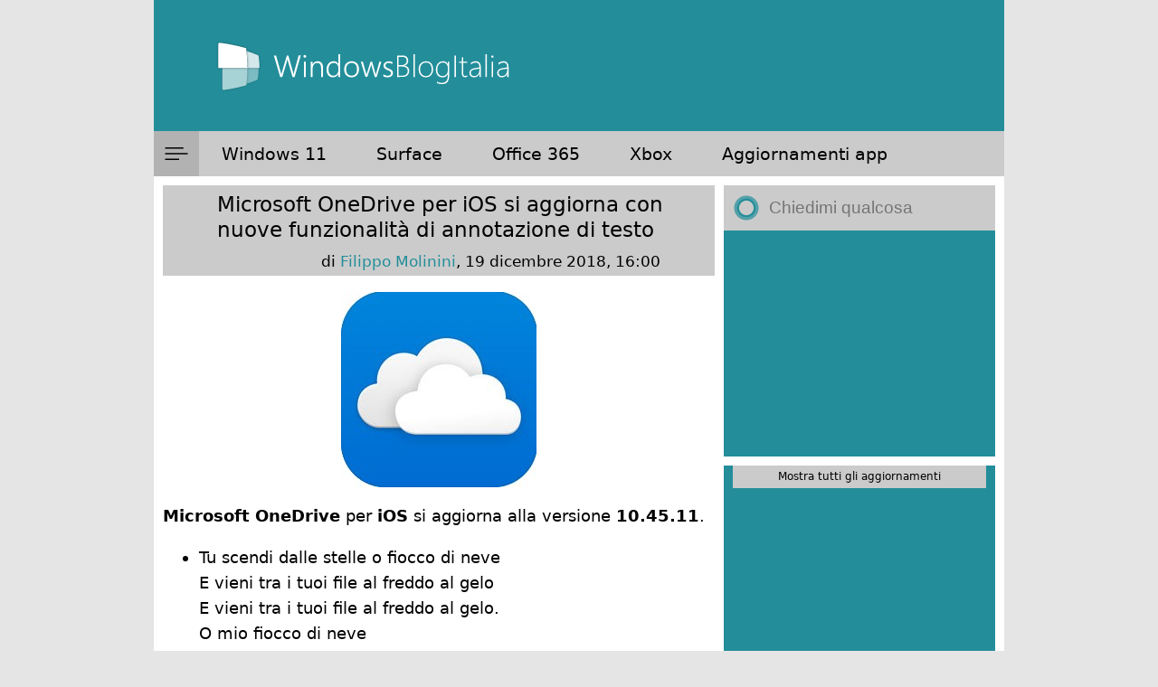

--- FILE ---
content_type: text/html; charset=UTF-8
request_url: https://www.windowsblogitalia.com/2018/12/microsoft-onedrive-ios-v-10-45-11/
body_size: 21270
content:
<!DOCTYPE html>
<html lang="it-IT">
<head>
    <link rel="apple-touch-icon" sizes="180x180" href="/apple-touch-icon.png">
    <link rel="icon" type="image/png" sizes="32x32" href="/favicon-32x32.png">
    <link rel="icon" type="image/png" sizes="16x16" href="/favicon-16x16.png">
    <link rel="manifest" href="/site.webmanifest">
    <link rel="mask-icon" href="/safari-pinned-tab.svg" color="#178e9d">
    <meta name="apple-mobile-web-app-title" content="WindowsBlogItalia">
    <meta name="application-name" content="WindowsBlogItalia">
    <meta name="theme-color" content="#178e9d">
    <meta property="fb:pages" content="268979549828218" />
    <meta name="viewport" content="width=device-width, initial-scale=1">
    <meta name="apple-itunes-app" content="app-id=1495939857">

    

    <link rel="stylesheet" href="https://cdnjs.cloudflare.com/ajax/libs/font-awesome/6.5.2/css/all.min.css">
    <link rel="stylesheet" href="https://www.windowsblogitalia.com/wp-content/themes/wbi-2024/bundle.css"/>

    <meta name='robots' content='index, follow, max-image-preview:large, max-snippet:-1, max-video-preview:-1' />
<!-- Google tag (gtag.js) consent mode dataLayer added by Site Kit -->
<script type="text/javascript" id="google_gtagjs-js-consent-mode-data-layer">
/* <![CDATA[ */
window.dataLayer = window.dataLayer || [];function gtag(){dataLayer.push(arguments);}
gtag('consent', 'default', {"ad_personalization":"denied","ad_storage":"denied","ad_user_data":"denied","analytics_storage":"denied","functionality_storage":"denied","security_storage":"denied","personalization_storage":"denied","region":["AT","BE","BG","CH","CY","CZ","DE","DK","EE","ES","FI","FR","GB","GR","HR","HU","IE","IS","IT","LI","LT","LU","LV","MT","NL","NO","PL","PT","RO","SE","SI","SK"],"wait_for_update":500});
window._googlesitekitConsentCategoryMap = {"statistics":["analytics_storage"],"marketing":["ad_storage","ad_user_data","ad_personalization"],"functional":["functionality_storage","security_storage"],"preferences":["personalization_storage"]};
window._googlesitekitConsents = {"ad_personalization":"denied","ad_storage":"denied","ad_user_data":"denied","analytics_storage":"denied","functionality_storage":"denied","security_storage":"denied","personalization_storage":"denied","region":["AT","BE","BG","CH","CY","CZ","DE","DK","EE","ES","FI","FR","GB","GR","HR","HU","IE","IS","IT","LI","LT","LU","LV","MT","NL","NO","PL","PT","RO","SE","SI","SK"],"wait_for_update":500};
/* ]]> */
</script>
<!-- End Google tag (gtag.js) consent mode dataLayer added by Site Kit -->

	<!-- This site is optimized with the Yoast SEO plugin v26.8 - https://yoast.com/product/yoast-seo-wordpress/ -->
	<title>Microsoft OneDrive per iOS si aggiorna con nuove feature di annotazione</title>
	<meta name="description" content="Microsoft OneDrive per iOS si aggiorna alla versione 10.45.11 introducendo nuove funzionalità di annotazione di testo nei file PDF." />
	<link rel="canonical" href="https://www.windowsblogitalia.com/2018/12/microsoft-onedrive-ios-v-10-45-11/" />
	<meta property="og:locale" content="it_IT" />
	<meta property="og:type" content="article" />
	<meta property="og:title" content="Microsoft OneDrive per iOS si aggiorna con nuove feature di annotazione" />
	<meta property="og:description" content="Microsoft OneDrive per iOS si aggiorna alla versione 10.45.11 introducendo nuove funzionalità di annotazione di testo nei file PDF." />
	<meta property="og:url" content="https://www.windowsblogitalia.com/2018/12/microsoft-onedrive-ios-v-10-45-11/" />
	<meta property="og:site_name" content="WindowsBlogItalia" />
	<meta property="article:publisher" content="http://www.facebook.com/WindowsBlogItalia" />
	<meta property="article:published_time" content="2018-12-19T15:00:31+00:00" />
	<meta property="article:modified_time" content="2018-12-20T13:57:28+00:00" />
	<meta property="og:image" content="https://www.windowsblogitalia.com/wp-content/uploads/2018/09/Microsoft-OneDrive-iOS-nuova-icona.jpg" />
	<meta property="og:image:width" content="216" />
	<meta property="og:image:height" content="216" />
	<meta property="og:image:type" content="image/jpeg" />
	<meta name="author" content="Filippo Molinini" />
	<meta name="twitter:card" content="summary_large_image" />
	<meta name="twitter:creator" content="@filippo_mol" />
	<meta name="twitter:site" content="@WindowsBlogIta" />
	<meta name="twitter:label1" content="Scritto da" />
	<meta name="twitter:data1" content="Filippo Molinini" />
	<meta name="twitter:label2" content="Tempo di lettura stimato" />
	<meta name="twitter:data2" content="1 minuto" />
	<script type="application/ld+json" class="yoast-schema-graph">{"@context":"https://schema.org","@graph":[{"@type":"Article","@id":"https://www.windowsblogitalia.com/2018/12/microsoft-onedrive-ios-v-10-45-11/#article","isPartOf":{"@id":"https://www.windowsblogitalia.com/2018/12/microsoft-onedrive-ios-v-10-45-11/"},"author":{"name":"Filippo Molinini","@id":"https://www.windowsblogitalia.com/#/schema/person/ddb3a37d7cd4d12294cc9e5b5bbb28a7"},"headline":"Microsoft OneDrive per iOS si aggiorna con nuove funzionalità di annotazione di testo","datePublished":"2018-12-19T15:00:31+00:00","dateModified":"2018-12-20T13:57:28+00:00","mainEntityOfPage":{"@id":"https://www.windowsblogitalia.com/2018/12/microsoft-onedrive-ios-v-10-45-11/"},"wordCount":163,"commentCount":0,"publisher":{"@id":"https://www.windowsblogitalia.com/#organization"},"image":{"@id":"https://www.windowsblogitalia.com/2018/12/microsoft-onedrive-ios-v-10-45-11/#primaryimage"},"thumbnailUrl":"https://www.windowsblogitalia.com/wp-content/uploads/2018/09/Microsoft-OneDrive-iOS-nuova-icona.jpg","articleSection":["App","App Store","iOS","OneDrive","Store App &amp; Game Update","Update"],"inLanguage":"it-IT","potentialAction":[{"@type":"CommentAction","name":"Comment","target":["https://www.windowsblogitalia.com/2018/12/microsoft-onedrive-ios-v-10-45-11/#respond"]}]},{"@type":"WebPage","@id":"https://www.windowsblogitalia.com/2018/12/microsoft-onedrive-ios-v-10-45-11/","url":"https://www.windowsblogitalia.com/2018/12/microsoft-onedrive-ios-v-10-45-11/","name":"Microsoft OneDrive per iOS si aggiorna con nuove feature di annotazione","isPartOf":{"@id":"https://www.windowsblogitalia.com/#website"},"primaryImageOfPage":{"@id":"https://www.windowsblogitalia.com/2018/12/microsoft-onedrive-ios-v-10-45-11/#primaryimage"},"image":{"@id":"https://www.windowsblogitalia.com/2018/12/microsoft-onedrive-ios-v-10-45-11/#primaryimage"},"thumbnailUrl":"https://www.windowsblogitalia.com/wp-content/uploads/2018/09/Microsoft-OneDrive-iOS-nuova-icona.jpg","datePublished":"2018-12-19T15:00:31+00:00","dateModified":"2018-12-20T13:57:28+00:00","description":"Microsoft OneDrive per iOS si aggiorna alla versione 10.45.11 introducendo nuove funzionalità di annotazione di testo nei file PDF.","breadcrumb":{"@id":"https://www.windowsblogitalia.com/2018/12/microsoft-onedrive-ios-v-10-45-11/#breadcrumb"},"inLanguage":"it-IT","potentialAction":[{"@type":"ReadAction","target":["https://www.windowsblogitalia.com/2018/12/microsoft-onedrive-ios-v-10-45-11/"]}]},{"@type":"ImageObject","inLanguage":"it-IT","@id":"https://www.windowsblogitalia.com/2018/12/microsoft-onedrive-ios-v-10-45-11/#primaryimage","url":"https://www.windowsblogitalia.com/wp-content/uploads/2018/09/Microsoft-OneDrive-iOS-nuova-icona.jpg","contentUrl":"https://www.windowsblogitalia.com/wp-content/uploads/2018/09/Microsoft-OneDrive-iOS-nuova-icona.jpg","width":216,"height":216,"caption":"Microsoft OneDrive iOS nuova icona"},{"@type":"BreadcrumbList","@id":"https://www.windowsblogitalia.com/2018/12/microsoft-onedrive-ios-v-10-45-11/#breadcrumb","itemListElement":[{"@type":"ListItem","position":1,"name":"Home","item":"https://www.windowsblogitalia.com/"},{"@type":"ListItem","position":2,"name":"Microsoft OneDrive per iOS si aggiorna con nuove funzionalità di annotazione di testo"}]},{"@type":"WebSite","@id":"https://www.windowsblogitalia.com/#website","url":"https://www.windowsblogitalia.com/","name":"WindowsBlogItalia","description":"Windows 11, Surface, Xbox, Office, app e giochi","publisher":{"@id":"https://www.windowsblogitalia.com/#organization"},"potentialAction":[{"@type":"SearchAction","target":{"@type":"EntryPoint","urlTemplate":"https://www.windowsblogitalia.com/?s={search_term_string}"},"query-input":{"@type":"PropertyValueSpecification","valueRequired":true,"valueName":"search_term_string"}}],"inLanguage":"it-IT"},{"@type":"Organization","@id":"https://www.windowsblogitalia.com/#organization","name":"WindowsBlogItalia","url":"https://www.windowsblogitalia.com/","logo":{"@type":"ImageObject","inLanguage":"it-IT","@id":"https://www.windowsblogitalia.com/#/schema/logo/image/","url":"https://www.windowsblogitalia.com/wp-content/uploads/2015/10/Logo-WindowsBlogItalia-con-scritta-intera.png","contentUrl":"https://www.windowsblogitalia.com/wp-content/uploads/2015/10/Logo-WindowsBlogItalia-con-scritta-intera.png","width":1181,"height":709,"caption":"WindowsBlogItalia"},"image":{"@id":"https://www.windowsblogitalia.com/#/schema/logo/image/"},"sameAs":["http://www.facebook.com/WindowsBlogItalia","https://x.com/WindowsBlogIta","http://instagram.com/windowsblogitalia/","http://www.linkedin.com/company/windowsblogitalia","http://www.youtube.com/c/WindowsBlogItalia"]},{"@type":"Person","@id":"https://www.windowsblogitalia.com/#/schema/person/ddb3a37d7cd4d12294cc9e5b5bbb28a7","name":"Filippo Molinini","image":{"@type":"ImageObject","inLanguage":"it-IT","@id":"https://www.windowsblogitalia.com/#/schema/person/image/","url":"https://secure.gravatar.com/avatar/95d5c1ca951d07b27a4a95dd0db3a5f496593256e07dcac193be211b01683f90?s=96&d=mm&r=g","contentUrl":"https://secure.gravatar.com/avatar/95d5c1ca951d07b27a4a95dd0db3a5f496593256e07dcac193be211b01683f90?s=96&d=mm&r=g","caption":"Filippo Molinini"},"sameAs":["http://www.windowsblogitalia.com","https://x.com/filippo_mol"],"url":"https://www.windowsblogitalia.com/author/f-molinini/"}]}</script>
	<!-- / Yoast SEO plugin. -->


<link rel='dns-prefetch' href='//www.googletagmanager.com' />
<link rel='dns-prefetch' href='//stats.wp.com' />
<link rel="alternate" type="application/rss+xml" title="WindowsBlogItalia &raquo; Feed" href="https://www.windowsblogitalia.com/feed/" />
<link rel="alternate" type="application/rss+xml" title="WindowsBlogItalia &raquo; Feed dei commenti" href="https://www.windowsblogitalia.com/comments/feed/" />
<link rel="alternate" type="application/rss+xml" title="WindowsBlogItalia &raquo; Microsoft OneDrive per iOS si aggiorna con nuove funzionalità di annotazione di testo Feed dei commenti" href="https://www.windowsblogitalia.com/2018/12/microsoft-onedrive-ios-v-10-45-11/feed/" />
<link rel="alternate" title="oEmbed (JSON)" type="application/json+oembed" href="https://www.windowsblogitalia.com/wp-json/oembed/1.0/embed?url=https%3A%2F%2Fwww.windowsblogitalia.com%2F2018%2F12%2Fmicrosoft-onedrive-ios-v-10-45-11%2F" />
<link rel="alternate" title="oEmbed (XML)" type="text/xml+oembed" href="https://www.windowsblogitalia.com/wp-json/oembed/1.0/embed?url=https%3A%2F%2Fwww.windowsblogitalia.com%2F2018%2F12%2Fmicrosoft-onedrive-ios-v-10-45-11%2F&#038;format=xml" />
<style id='wp-img-auto-sizes-contain-inline-css' type='text/css'>
img:is([sizes=auto i],[sizes^="auto," i]){contain-intrinsic-size:3000px 1500px}
/*# sourceURL=wp-img-auto-sizes-contain-inline-css */
</style>
<style id='wp-emoji-styles-inline-css' type='text/css'>

	img.wp-smiley, img.emoji {
		display: inline !important;
		border: none !important;
		box-shadow: none !important;
		height: 1em !important;
		width: 1em !important;
		margin: 0 0.07em !important;
		vertical-align: -0.1em !important;
		background: none !important;
		padding: 0 !important;
	}
/*# sourceURL=wp-emoji-styles-inline-css */
</style>
<style id='wp-block-library-inline-css' type='text/css'>
:root{--wp-block-synced-color:#7a00df;--wp-block-synced-color--rgb:122,0,223;--wp-bound-block-color:var(--wp-block-synced-color);--wp-editor-canvas-background:#ddd;--wp-admin-theme-color:#007cba;--wp-admin-theme-color--rgb:0,124,186;--wp-admin-theme-color-darker-10:#006ba1;--wp-admin-theme-color-darker-10--rgb:0,107,160.5;--wp-admin-theme-color-darker-20:#005a87;--wp-admin-theme-color-darker-20--rgb:0,90,135;--wp-admin-border-width-focus:2px}@media (min-resolution:192dpi){:root{--wp-admin-border-width-focus:1.5px}}.wp-element-button{cursor:pointer}:root .has-very-light-gray-background-color{background-color:#eee}:root .has-very-dark-gray-background-color{background-color:#313131}:root .has-very-light-gray-color{color:#eee}:root .has-very-dark-gray-color{color:#313131}:root .has-vivid-green-cyan-to-vivid-cyan-blue-gradient-background{background:linear-gradient(135deg,#00d084,#0693e3)}:root .has-purple-crush-gradient-background{background:linear-gradient(135deg,#34e2e4,#4721fb 50%,#ab1dfe)}:root .has-hazy-dawn-gradient-background{background:linear-gradient(135deg,#faaca8,#dad0ec)}:root .has-subdued-olive-gradient-background{background:linear-gradient(135deg,#fafae1,#67a671)}:root .has-atomic-cream-gradient-background{background:linear-gradient(135deg,#fdd79a,#004a59)}:root .has-nightshade-gradient-background{background:linear-gradient(135deg,#330968,#31cdcf)}:root .has-midnight-gradient-background{background:linear-gradient(135deg,#020381,#2874fc)}:root{--wp--preset--font-size--normal:16px;--wp--preset--font-size--huge:42px}.has-regular-font-size{font-size:1em}.has-larger-font-size{font-size:2.625em}.has-normal-font-size{font-size:var(--wp--preset--font-size--normal)}.has-huge-font-size{font-size:var(--wp--preset--font-size--huge)}.has-text-align-center{text-align:center}.has-text-align-left{text-align:left}.has-text-align-right{text-align:right}.has-fit-text{white-space:nowrap!important}#end-resizable-editor-section{display:none}.aligncenter{clear:both}.items-justified-left{justify-content:flex-start}.items-justified-center{justify-content:center}.items-justified-right{justify-content:flex-end}.items-justified-space-between{justify-content:space-between}.screen-reader-text{border:0;clip-path:inset(50%);height:1px;margin:-1px;overflow:hidden;padding:0;position:absolute;width:1px;word-wrap:normal!important}.screen-reader-text:focus{background-color:#ddd;clip-path:none;color:#444;display:block;font-size:1em;height:auto;left:5px;line-height:normal;padding:15px 23px 14px;text-decoration:none;top:5px;width:auto;z-index:100000}html :where(.has-border-color){border-style:solid}html :where([style*=border-top-color]){border-top-style:solid}html :where([style*=border-right-color]){border-right-style:solid}html :where([style*=border-bottom-color]){border-bottom-style:solid}html :where([style*=border-left-color]){border-left-style:solid}html :where([style*=border-width]){border-style:solid}html :where([style*=border-top-width]){border-top-style:solid}html :where([style*=border-right-width]){border-right-style:solid}html :where([style*=border-bottom-width]){border-bottom-style:solid}html :where([style*=border-left-width]){border-left-style:solid}html :where(img[class*=wp-image-]){height:auto;max-width:100%}:where(figure){margin:0 0 1em}html :where(.is-position-sticky){--wp-admin--admin-bar--position-offset:var(--wp-admin--admin-bar--height,0px)}@media screen and (max-width:600px){html :where(.is-position-sticky){--wp-admin--admin-bar--position-offset:0px}}
/*wp_block_styles_on_demand_placeholder:697b8f4fda9ee*/
/*# sourceURL=wp-block-library-inline-css */
</style>
<style id='classic-theme-styles-inline-css' type='text/css'>
/*! This file is auto-generated */
.wp-block-button__link{color:#fff;background-color:#32373c;border-radius:9999px;box-shadow:none;text-decoration:none;padding:calc(.667em + 2px) calc(1.333em + 2px);font-size:1.125em}.wp-block-file__button{background:#32373c;color:#fff;text-decoration:none}
/*# sourceURL=/wp-includes/css/classic-themes.min.css */
</style>
<link rel='stylesheet' id='contact-form-7-css' href='https://www.windowsblogitalia.com/wp-content/plugins/contact-form-7/includes/css/styles.css?ver=6.1.4' type='text/css' media='all' />

<!-- Snippet del tag Google (gtag.js) aggiunto da Site Kit -->
<!-- Snippet Google Analytics aggiunto da Site Kit -->
<script type="text/javascript" src="https://www.googletagmanager.com/gtag/js?id=GT-K8M7JJ5" id="google_gtagjs-js" async></script>
<script type="text/javascript" id="google_gtagjs-js-after">
/* <![CDATA[ */
window.dataLayer = window.dataLayer || [];function gtag(){dataLayer.push(arguments);}
gtag("set","linker",{"domains":["www.windowsblogitalia.com"]});
gtag("js", new Date());
gtag("set", "developer_id.dZTNiMT", true);
gtag("config", "GT-K8M7JJ5");
//# sourceURL=google_gtagjs-js-after
/* ]]> */
</script>
<link rel="https://api.w.org/" href="https://www.windowsblogitalia.com/wp-json/" /><link rel="alternate" title="JSON" type="application/json" href="https://www.windowsblogitalia.com/wp-json/wp/v2/posts/131827" /><link rel="EditURI" type="application/rsd+xml" title="RSD" href="https://www.windowsblogitalia.com/xmlrpc.php?rsd" />
<meta name="generator" content="WordPress 6.9" />
<link rel='shortlink' href='https://www.windowsblogitalia.com/?p=131827' />
<meta name="generator" content="Site Kit by Google 1.171.0" />	<style>img#wpstats{display:none}</style>
		<link rel="amphtml" href="https://www.windowsblogitalia.com/2018/12/microsoft-onedrive-ios-v-10-45-11/?amp=1">
    <script async src="https://fundingchoicesmessages.google.com/i/pub-7800115954212472?ers=1" nonce="D2gSkju9BJOKpF0yAC1sCA"></script><script nonce="D2gSkju9BJOKpF0yAC1sCA">(function() {function signalGooglefcPresent() {if (!window.frames['googlefcPresent']) {if (document.body) {const iframe = document.createElement('iframe'); iframe.style = 'width: 0; height: 0; border: none; z-index: -1000; left: -1000px; top: -1000px;'; iframe.style.display = 'none'; iframe.name = 'googlefcPresent'; document.body.appendChild(iframe);} else {setTimeout(signalGooglefcPresent, 0);}}}signalGooglefcPresent();})();</script>

    <script>(function(){'use strict';function aa(a){var b=0;return function(){return b<a.length?{done:!1,value:a[b++]}:{done:!0}}}var ba="function"==typeof Object.defineProperties?Object.defineProperty:function(a,b,c){if(a==Array.prototype||a==Object.prototype)return a;a[b]=c.value;return a};
    function ca(a){a=["object"==typeof globalThis&&globalThis,a,"object"==typeof window&&window,"object"==typeof self&&self,"object"==typeof global&&global];for(var b=0;b<a.length;++b){var c=a[b];if(c&&c.Math==Math)return c}throw Error("Cannot find global object");}var da=ca(this);function k(a,b){if(b)a:{var c=da;a=a.split(".");for(var d=0;d<a.length-1;d++){var e=a[d];if(!(e in c))break a;c=c[e]}a=a[a.length-1];d=c[a];b=b(d);b!=d&&null!=b&&ba(c,a,{configurable:!0,writable:!0,value:b})}}
    function ea(a){return a.raw=a}function m(a){var b="undefined"!=typeof Symbol&&Symbol.iterator&&a[Symbol.iterator];if(b)return b.call(a);if("number"==typeof a.length)return{next:aa(a)};throw Error(String(a)+" is not an iterable or ArrayLike");}function fa(a){for(var b,c=[];!(b=a.next()).done;)c.push(b.value);return c}var ha="function"==typeof Object.create?Object.create:function(a){function b(){}b.prototype=a;return new b},n;
    if("function"==typeof Object.setPrototypeOf)n=Object.setPrototypeOf;else{var q;a:{var ia={a:!0},ja={};try{ja._proto=ia;q=ja.a;break a}catch(a){}q=!1}n=q?function(a,b){a.proto=b;if(a.proto_!==b)throw new TypeError(a+" is not extensible");return a}:null}var ka=n;
    function r(a,b){a.prototype=ha(b.prototype);a.prototype.constructor=a;if(ka)ka(a,b);else for(var c in b)if("prototype"!=c)if(Object.defineProperties){var d=Object.getOwnPropertyDescriptor(b,c);d&&Object.defineProperty(a,c,d)}else a[c]=b[c];a.A=b.prototype}function la(){for(var a=Number(this),b=[],c=a;c<arguments.length;c++)b[c-a]=arguments[c];return b}k("Number.MAX_SAFE_INTEGER",function(){return 9007199254740991});
    k("Number.isFinite",function(a){return a?a:function(b){return"number"!==typeof b?!1:!isNaN(b)&&Infinity!==b&&-Infinity!==b}});k("Number.isInteger",function(a){return a?a:function(b){return Number.isFinite(b)?b===Math.floor(b):!1}});k("Number.isSafeInteger",function(a){return a?a:function(b){return Number.isInteger(b)&&Math.abs(b)<=Number.MAX_SAFE_INTEGER}});
    k("Math.trunc",function(a){return a?a:function(b){b=Number(b);if(isNaN(b)||Infinity===b||-Infinity===b||0===b)return b;var c=Math.floor(Math.abs(b));return 0>b?-c:c}});k("Object.is",function(a){return a?a:function(b,c){return b===c?0!==b||1/b===1/c:b!==b&&c!==c}});k("Array.prototype.includes",function(a){return a?a:function(b,c){var d=this;d instanceof String&&(d=String(d));var e=d.length;c=c||0;for(0>c&&(c=Math.max(c+e,0));c<e;c++){var f=d[c];if(f===b||Object.is(f,b))return!0}return!1}});
    k("String.prototype.includes",function(a){return a?a:function(b,c){if(null==this)throw new TypeError("The 'this' value for String.prototype.includes must not be null or undefined");if(b instanceof RegExp)throw new TypeError("First argument to String.prototype.includes must not be a regular expression");return-1!==this.indexOf(b,c||0)}});/*

    Copyright The Closure Library Authors.
    SPDX-License-Identifier: Apache-2.0
    */
    var t=this||self;function v(a){return a};var w,x;a:{for(var ma=["CLOSURE_FLAGS"],y=t,z=0;z<ma.length;z++)if(y=y[ma[z]],null==y){x=null;break a}x=y}var na=x&&x[610401301];w=null!=na?na:!1;var A,oa=t.navigator;A=oa?oa.userAgentData||null:null;function B(a){return w?A?A.brands.some(function(b){return(b=b.brand)&&-1!=b.indexOf(a)}):!1:!1}function C(a){var b;a:{if(b=t.navigator)if(b=b.userAgent)break a;b=""}return-1!=b.indexOf(a)};function D(){return w?!!A&&0<A.brands.length:!1}function E(){return D()?B("Chromium"):(C("Chrome")||C("CriOS"))&&!(D()?0:C("Edge"))||C("Silk")};var pa=D()?!1:C("Trident")||C("MSIE");!C("Android")||E();E();C("Safari")&&(E()||(D()?0:C("Coast"))||(D()?0:C("Opera"))||(D()?0:C("Edge"))||(D()?B("Microsoft Edge"):C("Edg/"))||D()&&B("Opera"));var qa={},F=null;var ra="undefined"!==typeof Uint8Array,sa=!pa&&"function"===typeof btoa;function G(){return"function"===typeof BigInt};var H=0,I=0;function ta(a){var b=0>a;a=Math.abs(a);var c=a>>>0;a=Math.floor((a-c)/4294967296);b&&(c=m(ua(c,a)),b=c.next().value,a=c.next().value,c=b);H=c>>>0;I=a>>>0}function va(a,b){b>>>=0;a>>>=0;if(2097151>=b)var c=""+(4294967296*b+a);else G()?c=""+(BigInt(b)<<BigInt(32)|BigInt(a)):(c=(a>>>24|b<<8)&16777215,b=b>>16&65535,a=(a&16777215)+6777216*c+6710656*b,c+=8147497*b,b*=2,1E7<=a&&(c+=Math.floor(a/1E7),a%=1E7),1E7<=c&&(b+=Math.floor(c/1E7),c%=1E7),c=b+wa(c)+wa(a));return c}
    function wa(a){a=String(a);return"0000000".slice(a.length)+a}function ua(a,b){b=~b;a?a=~a+1:b+=1;return[a,b]};var J;J="function"===typeof Symbol&&"symbol"===typeof Symbol()?Symbol():void 0;var xa=J?function(a,b){a[J]|=b}:function(a,b){void 0!==a.g?a.g|=b:Object.defineProperties(a,{g:{value:b,configurable:!0,writable:!0,enumerable:!1}})},K=J?function(a){return a[J]|0}:function(a){return a.g|0},L=J?function(a){return a[J]}:function(a){return a.g},M=J?function(a,b){a[J]=b;return a}:function(a,b){void 0!==a.g?a.g=b:Object.defineProperties(a,{g:{value:b,configurable:!0,writable:!0,enumerable:!1}});return a};function ya(a,b){M(b,(a|0)&-14591)}function za(a,b){M(b,(a|34)&-14557)}
    function Aa(a){a=a>>14&1023;return 0===a?536870912:a};var N={},Ba={};function Ca(a){return!(!a||"object"!==typeof a||a.g!==Ba)}function Da(a){return null!==a&&"object"===typeof a&&!Array.isArray(a)&&a.constructor===Object}function P(a,b,c){if(!Array.isArray(a)||a.length)return!1;var d=K(a);if(d&1)return!0;if(!(b&&(Array.isArray(b)?b.includes(c):b.has(c))))return!1;M(a,d|1);return!0}Object.freeze(new function(){});Object.freeze(new function(){});var Ea=/^-?([1-9][0-9]*|0)(\.[0-9]+)?$/;var Q;function Fa(a,b){Q=b;a=new a(b);Q=void 0;return a}
    function R(a,b,c){null==a&&(a=Q);Q=void 0;if(null==a){var d=96;c?(a=[c],d|=512):a=[];b&&(d=d&-16760833|(b&1023)<<14)}else{if(!Array.isArray(a))throw Error();d=K(a);if(d&64)return a;d|=64;if(c&&(d|=512,c!==a[0]))throw Error();a:{c=a;var e=c.length;if(e){var f=e-1;if(Da(c[f])){d|=256;b=f-(+!!(d&512)-1);if(1024<=b)throw Error();d=d&-16760833|(b&1023)<<14;break a}}if(b){b=Math.max(b,e-(+!!(d&512)-1));if(1024<b)throw Error();d=d&-16760833|(b&1023)<<14}}}M(a,d);return a};function Ga(a){switch(typeof a){case "number":return isFinite(a)?a:String(a);case "boolean":return a?1:0;case "object":if(a)if(Array.isArray(a)){if(P(a,void 0,0))return}else if(ra&&null!=a&&a instanceof Uint8Array){if(sa){for(var b="",c=0,d=a.length-10240;c<d;)b+=String.fromCharCode.apply(null,a.subarray(c,c+=10240));b+=String.fromCharCode.apply(null,c?a.subarray(c):a);a=btoa(b)}else{void 0===b&&(b=0);if(!F){F={};c="ABCDEFGHIJKLMNOPQRSTUVWXYZabcdefghijklmnopqrstuvwxyz0123456789".split("");d=["+/=",
    "+/","-=","-.","-_"];for(var e=0;5>e;e++){var f=c.concat(d[e].split(""));qa[e]=f;for(var g=0;g<f.length;g++){var h=f[g];void 0===F[h]&&(F[h]=g)}}}b=qa[b];c=Array(Math.floor(a.length/3));d=b[64]||"";for(e=f=0;f<a.length-2;f+=3){var l=a[f],p=a[f+1];h=a[f+2];g=b[l>>2];l=b[(l&3)<<4|p>>4];p=b[(p&15)<<2|h>>6];h=b[h&63];c[e++]=g+l+p+h}g=0;h=d;switch(a.length-f){case 2:g=a[f+1],h=b[(g&15)<<2]||d;case 1:a=a[f],c[e]=b[a>>2]+b[(a&3)<<4|g>>4]+h+d}a=c.join("")}return a}}return a};function Ha(a,b,c){a=Array.prototype.slice.call(a);var d=a.length,e=b&256?a[d-1]:void 0;d+=e?-1:0;for(b=b&512?1:0;b<d;b++)a[b]=c(a[b]);if(e){b=a[b]={};for(var f in e)Object.prototype.hasOwnProperty.call(e,f)&&(b[f]=c(e[f]))}return a}function Ia(a,b,c,d,e){if(null!=a){if(Array.isArray(a))a=P(a,void 0,0)?void 0:e&&K(a)&2?a:Ja(a,b,c,void 0!==d,e);else if(Da(a)){var f={},g;for(g in a)Object.prototype.hasOwnProperty.call(a,g)&&(f[g]=Ia(a[g],b,c,d,e));a=f}else a=b(a,d);return a}}
    function Ja(a,b,c,d,e){var f=d||c?K(a):0;d=d?!!(f&32):void 0;a=Array.prototype.slice.call(a);for(var g=0;g<a.length;g++)a[g]=Ia(a[g],b,c,d,e);c&&c(f,a);return a}function Ka(a){return a.s===N?a.toJSON():Ga(a)};function La(a,b,c){c=void 0===c?za:c;if(null!=a){if(ra&&a instanceof Uint8Array)return b?a:new Uint8Array(a);if(Array.isArray(a)){var d=K(a);if(d&2)return a;b&&(b=0===d||!!(d&32)&&!(d&64||!(d&16)));return b?M(a,(d|34)&-12293):Ja(a,La,d&4?za:c,!0,!0)}a.s===N&&(c=a.h,d=L(c),a=d&2?a:Fa(a.constructor,Ma(c,d,!0)));return a}}function Ma(a,b,c){var d=c||b&2?za:ya,e=!!(b&32);a=Ha(a,b,function(f){return La(f,e,d)});xa(a,32|(c?2:0));return a};function Na(a,b){a=a.h;return Oa(a,L(a),b)}function Oa(a,b,c,d){if(-1===c)return null;if(c>=Aa(b)){if(b&256)return a[a.length-1][c]}else{var e=a.length;if(d&&b&256&&(d=a[e-1][c],null!=d))return d;b=c+(+!!(b&512)-1);if(b<e)return a[b]}}function Pa(a,b,c,d,e){var f=Aa(b);if(c>=f||e){var g=b;if(b&256)e=a[a.length-1];else{if(null==d)return;e=a[f+(+!!(b&512)-1)]={};g|=256}e[c]=d;c<f&&(a[c+(+!!(b&512)-1)]=void 0);g!==b&&M(a,g)}else a[c+(+!!(b&512)-1)]=d,b&256&&(a=a[a.length-1],c in a&&delete a[c])}
    function Qa(a,b){var c=Ra;var d=void 0===d?!1:d;var e=a.h;var f=L(e),g=Oa(e,f,b,d);if(null!=g&&"object"===typeof g&&g.s===N)c=g;else if(Array.isArray(g)){var h=K(g),l=h;0===l&&(l|=f&32);l|=f&2;l!==h&&M(g,l);c=new c(g)}else c=void 0;c!==g&&null!=c&&Pa(e,f,b,c,d);e=c;if(null==e)return e;a=a.h;f=L(a);f&2||(g=e,c=g.h,h=L(c),g=h&2?Fa(g.constructor,Ma(c,h,!1)):g,g!==e&&(e=g,Pa(a,f,b,e,d)));return e}function Sa(a,b){a=Na(a,b);return null==a||"string"===typeof a?a:void 0}
    function Ta(a,b){var c=void 0===c?0:c;a=Na(a,b);if(null!=a)if(b=typeof a,"number"===b?Number.isFinite(a):"string"!==b?0:Ea.test(a))if("number"===typeof a){if(a=Math.trunc(a),!Number.isSafeInteger(a)){ta(a);b=H;var d=I;if(a=d&2147483648)b=~b+1>>>0,d=~d>>>0,0==b&&(d=d+1>>>0);b=4294967296*d+(b>>>0);a=a?-b:b}}else if(b=Math.trunc(Number(a)),Number.isSafeInteger(b))a=String(b);else{if(b=a.indexOf("."),-1!==b&&(a=a.substring(0,b)),!("-"===a[0]?20>a.length||20===a.length&&-922337<Number(a.substring(0,7)):
    19>a.length||19===a.length&&922337>Number(a.substring(0,6)))){if(16>a.length)ta(Number(a));else if(G())a=BigInt(a),H=Number(a&BigInt(4294967295))>>>0,I=Number(a>>BigInt(32)&BigInt(4294967295));else{b=+("-"===a[0]);I=H=0;d=a.length;for(var e=b,f=(d-b)%6+b;f<=d;e=f,f+=6)e=Number(a.slice(e,f)),I*=1E6,H=1E6*H+e,4294967296<=H&&(I+=Math.trunc(H/4294967296),I>>>=0,H>>>=0);b&&(b=m(ua(H,I)),a=b.next().value,b=b.next().value,H=a,I=b)}a=H;b=I;b&2147483648?G()?a=""+(BigInt(b|0)<<BigInt(32)|BigInt(a>>>0)):(b=
    m(ua(a,b)),a=b.next().value,b=b.next().value,a="-"+va(a,b)):a=va(a,b)}}else a=void 0;return null!=a?a:c}function S(a,b){a=Sa(a,b);return null!=a?a:""};function T(a,b,c){this.h=R(a,b,c)}T.prototype.toJSON=function(){return Ua(this,Ja(this.h,Ka,void 0,void 0,!1),!0)};T.prototype.s=N;T.prototype.toString=function(){return Ua(this,this.h,!1).toString()};
    function Ua(a,b,c){var d=a.constructor.v,e=L(c?a.h:b);a=b.length;if(!a)return b;var f;if(Da(c=b[a-1])){a:{var g=c;var h={},l=!1,p;for(p in g)if(Object.prototype.hasOwnProperty.call(g,p)){var u=g[p];if(Array.isArray(u)){var jb=u;if(P(u,d,+p)||Ca(u)&&0===u.size)u=null;u!=jb&&(l=!0)}null!=u?h[p]=u:l=!0}if(l){for(var O in h){g=h;break a}g=null}}g!=c&&(f=!0);a--}for(p=+!!(e&512)-1;0<a;a--){O=a-1;c=b[O];O-=p;if(!(null==c||P(c,d,O)||Ca(c)&&0===c.size))break;var kb=!0}if(!f&&!kb)return b;b=Array.prototype.slice.call(b,
    0,a);g&&b.push(g);return b};function Va(a){return function(b){if(null==b||""==b)b=new a;else{b=JSON.parse(b);if(!Array.isArray(b))throw Error(void 0);xa(b,32);b=Fa(a,b)}return b}};function Wa(a){this.h=R(a)}r(Wa,T);var Xa=Va(Wa);var U;function V(a){this.g=a}V.prototype.toString=function(){return this.g+""};var Ya={};function Za(a){if(void 0===U){var b=null;var c=t.trustedTypes;if(c&&c.createPolicy){try{b=c.createPolicy("goog#html",{createHTML:v,createScript:v,createScriptURL:v})}catch(d){t.console&&t.console.error(d.message)}U=b}else U=b}a=(b=U)?b.createScriptURL(a):a;return new V(a,Ya)};function $a(){return Math.floor(2147483648*Math.random()).toString(36)+Math.abs(Math.floor(2147483648*Math.random())^Date.now()).toString(36)};function ab(a,b){b=String(b);"application/xhtml+xml"===a.contentType&&(b=b.toLowerCase());return a.createElement(b)}function bb(a){this.g=a||t.document||document};/*

    SPDX-License-Identifier: Apache-2.0
    */
    function cb(a,b){a.src=b instanceof V&&b.constructor===V?b.g:"type_error:TrustedResourceUrl";var c,d;(c=(b=null==(d=(c=(a.ownerDocument&&a.ownerDocument.defaultView||window).document).querySelector)?void 0:d.call(c,"script[nonce]"))?b.nonce||b.getAttribute("nonce")||"":"")&&a.setAttribute("nonce",c)};function db(a){a=void 0===a?document:a;return a.createElement("script")};function eb(a,b,c,d,e,f){try{var g=a.g,h=db(g);h.async=!0;cb(h,b);g.head.appendChild(h);h.addEventListener("load",function(){e();d&&g.head.removeChild(h)});h.addEventListener("error",function(){0<c?eb(a,b,c-1,d,e,f):(d&&g.head.removeChild(h),f())})}catch(l){f()}};var fb=t.atob("aHR0cHM6Ly93d3cuZ3N0YXRpYy5jb20vaW1hZ2VzL2ljb25zL21hdGVyaWFsL3N5c3RlbS8xeC93YXJuaW5nX2FtYmVyXzI0ZHAucG5n"),gb=t.atob("WW91IGFyZSBzZWVpbmcgdGhpcyBtZXNzYWdlIGJlY2F1c2UgYWQgb3Igc2NyaXB0IGJsb2NraW5nIHNvZnR3YXJlIGlzIGludGVyZmVyaW5nIHdpdGggdGhpcyBwYWdlLg=="),hb=t.atob("RGlzYWJsZSBhbnkgYWQgb3Igc2NyaXB0IGJsb2NraW5nIHNvZnR3YXJlLCB0aGVuIHJlbG9hZCB0aGlzIHBhZ2Uu");function ib(a,b,c){this.i=a;this.u=b;this.o=c;this.g=null;this.j=[];this.m=!1;this.l=new bb(this.i)}
    function lb(a){if(a.i.body&&!a.m){var b=function(){mb(a);t.setTimeout(function(){nb(a,3)},50)};eb(a.l,a.u,2,!0,function(){t[a.o]||b()},b);a.m=!0}}
    function mb(a){for(var b=W(1,5),c=0;c<b;c++){var d=X(a);a.i.body.appendChild(d);a.j.push(d)}b=X(a);b.style.bottom="0";b.style.left="0";b.style.position="fixed";b.style.width=W(100,110).toString()+"%";b.style.zIndex=W(2147483544,2147483644).toString();b.style.backgroundColor=ob(249,259,242,252,219,229);b.style.boxShadow="0 0 12px #888";b.style.color=ob(0,10,0,10,0,10);b.style.display="flex";b.style.justifyContent="center";b.style.fontFamily="Roboto, Arial";c=X(a);c.style.width=W(80,85).toString()+
    "%";c.style.maxWidth=W(750,775).toString()+"px";c.style.margin="24px";c.style.display="flex";c.style.alignItems="flex-start";c.style.justifyContent="center";d=ab(a.l.g,"IMG");d.className=$a();d.src=fb;d.alt="Warning icon";d.style.height="24px";d.style.width="24px";d.style.paddingRight="16px";var e=X(a),f=X(a);f.style.fontWeight="bold";f.textContent=gb;var g=X(a);g.textContent=hb;Y(a,e,f);Y(a,e,g);Y(a,c,d);Y(a,c,e);Y(a,b,c);a.g=b;a.i.body.appendChild(a.g);b=W(1,5);for(c=0;c<b;c++)d=X(a),a.i.body.appendChild(d),
    a.j.push(d)}function Y(a,b,c){for(var d=W(1,5),e=0;e<d;e++){var f=X(a);b.appendChild(f)}b.appendChild(c);c=W(1,5);for(d=0;d<c;d++)e=X(a),b.appendChild(e)}function W(a,b){return Math.floor(a+Math.random()*(b-a))}function ob(a,b,c,d,e,f){return"rgb("+W(Math.max(a,0),Math.min(b,255)).toString()+","+W(Math.max(c,0),Math.min(d,255)).toString()+","+W(Math.max(e,0),Math.min(f,255)).toString()+")"}function X(a){a=ab(a.l.g,"DIV");a.className=$a();return a}
    function nb(a,b){0>=b||null!=a.g&&0!==a.g.offsetHeight&&0!==a.g.offsetWidth||(pb(a),mb(a),t.setTimeout(function(){nb(a,b-1)},50))}function pb(a){for(var b=m(a.j),c=b.next();!c.done;c=b.next())(c=c.value)&&c.parentNode&&c.parentNode.removeChild(c);a.j=[];(b=a.g)&&b.parentNode&&b.parentNode.removeChild(b);a.g=null};function qb(a,b,c,d,e){function f(l){document.body?g(document.body):0<l?t.setTimeout(function(){f(l-1)},e):b()}function g(l){l.appendChild(h);t.setTimeout(function(){h?(0!==h.offsetHeight&&0!==h.offsetWidth?b():a(),h.parentNode&&h.parentNode.removeChild(h)):a()},d)}var h=rb(c);f(3)}function rb(a){var b=document.createElement("div");b.className=a;b.style.width="1px";b.style.height="1px";b.style.position="absolute";b.style.left="-10000px";b.style.top="-10000px";b.style.zIndex="-10000";return b};function Ra(a){this.h=R(a)}r(Ra,T);function sb(a){this.h=R(a)}r(sb,T);var tb=Va(sb);function ub(a){var b=la.apply(1,arguments);if(0===b.length)return Za(a[0]);for(var c=a[0],d=0;d<b.length;d++)c+=encodeURIComponent(b[d])+a[d+1];return Za(c)};function vb(a){if(!a)return null;a=Sa(a,4);var b;null===a||void 0===a?b=null:b=Za(a);return b};var wb=ea([""]),xb=ea([""]);function yb(a,b){this.m=a;this.o=new bb(a.document);this.g=b;this.j=S(this.g,1);this.u=vb(Qa(this.g,2))||ub(wb);this.i=!1;b=vb(Qa(this.g,13))||ub(xb);this.l=new ib(a.document,b,S(this.g,12))}yb.prototype.start=function(){zb(this)};
    function zb(a){Ab(a);eb(a.o,a.u,3,!1,function(){a:{var b=a.j;var c=t.btoa(b);if(c=t[c]){try{var d=Xa(t.atob(c))}catch(e){b=!1;break a}b=b===Sa(d,1)}else b=!1}b?Z(a,S(a.g,14)):(Z(a,S(a.g,8)),lb(a.l))},function(){qb(function(){Z(a,S(a.g,7));lb(a.l)},function(){return Z(a,S(a.g,6))},S(a.g,9),Ta(a.g,10),Ta(a.g,11))})}function Z(a,b){a.i||(a.i=!0,a=new a.m.XMLHttpRequest,a.open("GET",b,!0),a.send())}function Ab(a){var b=t.btoa(a.j);a.m[b]&&Z(a,S(a.g,5))};(function(a,b){t[a]=function(){var c=la.apply(0,arguments);t[a]=function(){};b.call.apply(b,[null].concat(c instanceof Array?c:fa(m(c))))}})("_h82AlnkH6D91_",function(a){"function"===typeof window.atob&&(new yb(window,tb(window.atob(a)))).start()});}).call(this);

    window._h82AlnkH6D91_("[base64]/[base64]/[base64]/[base64]");
    </script>
</head>
<body>
  <!-- google analytics -->
	<!-- https://statics.nextmillmedia.com/load-cookie.html?v=4  -->
	<div class="page-body">
		<div class="header">
    <a href="https://www.windowsblogitalia.com">
        <div class="wbi-logo">
          <img layout="responsive" width="360" height="59" src="https://www.windowsblogitalia.com/wp-content/themes/wbi-2024/images/logo.svg" alt="Logo WindowsBlogItalia"></img>
        </div>
    </a>
</div>
<div class="nav-bar">
    <div class="menu-strip">
        <div class="top-menu-open" role="button" tabindex="0">
            <img layout="fixed" width="50" height="50" src="https://www.windowsblogitalia.com/wp-content/themes/wbi-2024/images/categories.svg" class="button-categories" alt="Apri Menu" />
        </div>
        <div class="cortana-icon-mobilebox" role="button" tabindex="0">
            <img layout="fixed" width="35" height="35" id="cortana-icon-mobile" src="https://www.windowsblogitalia.com/wp-content/themes/wbi-2024/images/cortana.svg" class="button-cortana" alt="Apri Menu" />
        </div>
        <div class="main-menu" [class]="cortanaSearchOpenedState ? 'main-menu main-menu-closed' : 'main-menu'">
          <div class="menu-primario-container"><ul id="menu-primario" class="menu"><li id="menu-item-178662" class="menu-item menu-item-type-taxonomy menu-item-object-category menu-item-178662"><a href="https://www.windowsblogitalia.com/category/windows-11/">Windows 11</a></li>
<li id="menu-item-53919" class="menu-item menu-item-type-taxonomy menu-item-object-category menu-item-53919"><a href="https://www.windowsblogitalia.com/category/surface/">Surface</a></li>
<li id="menu-item-163374" class="menu-item menu-item-type-taxonomy menu-item-object-category menu-item-163374"><a href="https://www.windowsblogitalia.com/category/office-365/">Office 365</a></li>
<li id="menu-item-163375" class="menu-item menu-item-type-taxonomy menu-item-object-category menu-item-163375"><a href="https://www.windowsblogitalia.com/category/xbox/">Xbox</a></li>
<li id="menu-item-168611" class="menu-item menu-item-type-taxonomy menu-item-object-category current-post-ancestor current-menu-parent current-post-parent menu-item-168611"><a href="https://www.windowsblogitalia.com/category/store-update/">Aggiornamenti app</a></li>
<li id="menu-item-54060" class="menu-item menu-item-type-custom menu-item-object-custom menu-item-54060"><a href="http://forum.windowsblogitalia.com/">Forum</a></li>
</ul></div>        </div>
        <div id="search-input-mobile-box" [class]="cortanaSearchOpenedState ? 'search-input-open' : ''">
            <div class="search_container">
                <form role="search" method="get" id="searchform_mobile" class="" action="https://www.windowsblogitalia.com/">
                    <input class="search-box-cortana" type="text" id="s_mobile" name="s" placeholder="Chiedimi qualcosa">
                </form>
            </div>
        </div>
    </div>
    <div class="full-menu">
        <div class="full-menu-content">
        </div>
    </div>    
</div>		<div class="global-container">
			<div class="main-container">
				<div class="article-container">
    <article id="post-131827" class="article-wrapper">
        <header class="article-header">
            <div class="article-title-container article-nobutton-next article-nobutton-previous">
                <h1>Microsoft OneDrive per iOS si aggiorna con nuove funzionalità di annotazione di testo</h1>
                                    <p>
                        di <a href="https://www.windowsblogitalia.com" title="Visita il sito web di Filippo Molinini" rel="author external">Filippo Molinini</a>,  
                        <time class="article_time" datetime="2018-12-19T16:00:31+01:00">19 dicembre 2018, 16:00</time>
                        <time class="article_time_mobile" datetime="2018-12-19T16:00:31+01:00">19 dicembre 2018, 16:00</time>
                    </p>
                            </div>
        </header>
        <div class="article-body">
            <!DOCTYPE html PUBLIC "-//W3C//DTD HTML 4.0 Transitional//EN" "http://www.w3.org/TR/REC-html40/loose.dtd">
<html><body><p class="contains-single-image"><img decoding="async" class="aligncenter size-full wp-image-127972" src="https://www.windowsblogitalia.com/wp-content/uploads/2018/09/Microsoft-OneDrive-iOS-nuova-icona.jpg" alt="Microsoft OneDrive iOS nuova icona" width="216" height="216" srcset="https://www.windowsblogitalia.com/wp-content/uploads/2018/09/Microsoft-OneDrive-iOS-nuova-icona.jpg 216w, https://www.windowsblogitalia.com/wp-content/uploads/2018/09/Microsoft-OneDrive-iOS-nuova-icona-150x150.jpg 150w, https://www.windowsblogitalia.com/wp-content/uploads/2018/09/Microsoft-OneDrive-iOS-nuova-icona-75x75.jpg 75w" sizes="(max-width: 216px) 100vw, 216px" /></p>
<p style="text-align: justify;" class="p-text-only"><strong>Microsoft OneDrive</strong> per <strong>iOS</strong> si aggiorna alla versione <strong>10.45.11</strong>.</p>
<ul><li style="text-align: justify;">Tu scendi dalle stelle o fiocco di neve<br>
E vieni tra i tuoi file al freddo al gelo<br>
E vieni tra i tuoi file al freddo al gelo.<br>
O mio fiocco di neve<br>
Io ti vedo quando premo,<br>
O mio fiocco!<br>
Ah, che bella sorpresa mi hai regalato.<br>
Ah, che bella sorpresa mi hai regalato. Abbiamo preso in considerazione il tuo feedback e stiamo lavorando per migliorare l&rsquo;esperienza di annotazione dei file PDF. In questa versione abbiamo aggiunto nuove funzionalit&agrave; di annotazione di testo.</li>
</ul>
<div style="margin: 0 auto; text-align: center;">
  <amp-ad
    height="320"
    type="adsense"
    layout="fixed-height"
    data-ad-client="ca-pub-1926787630497977"
    data-ad-slot="4862038463"
    data-auto-format="auto"
  >
    <div overflow></div>
  </amp-ad>
</div>
<p style="text-align: justify;" class="p-text-only">Non dimenticate di scaricare la nostra app per&nbsp;<a href="https://www.microsoft.com/it-it/store/apps/windowsblogitalia/9wzdncrfj45n" target="_blank" rel="noopener"><strong>Windows e Windows Mobile</strong></a>, per&nbsp;<a href="https://play.google.com/store/apps/details?id=com.gave.windowsblogitalia" target="_blank" rel="noopener"><strong>Android</strong></a>&nbsp;o per&nbsp;<a href="https://apps.apple.com/us/app/windowsblogitalia/id1495939857" target="_blank" rel="noopener"><strong>iOS</strong></a>, di seguirci su&nbsp;<a href="https://www.facebook.com/WindowsBlogItalia" target="_blank" rel="noopener"><strong>Facebook</strong></a>,&nbsp;<a href="https://twitter.com/WindowsBlogIta" target="_blank" rel="noopener"><strong>Twitter</strong></a>,&nbsp;<a href="https://plus.google.com/+WindowsBlogItalia/posts" target="_blank" rel="noopener"><strong>Google+</strong></a>,&nbsp;<a href="https://www.youtube.com/c/WindowsBlogItalia" target="_blank" rel="noopener"><strong>YouTube</strong></a>,&nbsp;<a href="https://instagram.com/windowsblogitalia/" target="_blank" rel="noopener"><strong>Instagram</strong></a>&nbsp;e di iscrivervi al&nbsp;<a href="http://forum.windowsblogitalia.com/" target="_blank" rel="noopener"><strong>Forum</strong></a>&nbsp;di supporto tecnico, in modo da essere sempre aggiornati su tutte le ultimissime notizie dal mondo Microsoft.</p>
<p style="text-align: right;" class="p-text-only">Articolo di <a href="https://www.windowsblogitalia.com">Windows Blog Italia</a></p>
<h3>OneDrive per iOS | <a href="https://itunes.apple.com/it/app/microsoft-onedrive/id477537958?mt=8" target="_blank" rel="noopener">Download</a></h3><script defer src="https://static.cloudflareinsights.com/beacon.min.js/vcd15cbe7772f49c399c6a5babf22c1241717689176015" integrity="sha512-ZpsOmlRQV6y907TI0dKBHq9Md29nnaEIPlkf84rnaERnq6zvWvPUqr2ft8M1aS28oN72PdrCzSjY4U6VaAw1EQ==" data-cf-beacon='{"version":"2024.11.0","token":"3ef5ae4aab014e019eb4d6ceec1cd693","r":1,"server_timing":{"name":{"cfCacheStatus":true,"cfEdge":true,"cfExtPri":true,"cfL4":true,"cfOrigin":true,"cfSpeedBrain":true},"location_startswith":null}}' crossorigin="anonymous"></script>
</body></html>
        </div>
        <div class="article-ad-container">
            <!-- PUBBLICITA -->
        </div>
                    <div class="article-share-buttons">
                <h3>Condividi questo articolo</h3>
                <div class="article-social-buttons-container">
                    <a href="https://www.facebook.com/dialog/share?app_id=136765499840682&display=popup&href=https://www.windowsblogitalia.com/2018/12/microsoft-onedrive-ios-v-10-45-11/" target="_blank" style="background-color: #1877f2;">
                        <i class="fa-brands fa-facebook-f"></i>
                    </a>
                    <a href="https://twitter.com/intent/tweet?text=Microsoft OneDrive per iOS si aggiorna con nuove funzionalità di annotazione di testo&url=https://www.windowsblogitalia.com/2018/12/microsoft-onedrive-ios-v-10-45-11/" target="_blank" style="background-color: black;">
                        <i class="fa-brands fa-x-twitter"></i>
                    </a>
                    <a href="https://www.linkedin.com/sharing/share-offsite/?url=https://www.windowsblogitalia.com/2018/12/microsoft-onedrive-ios-v-10-45-11/" target="_blank" style="background-color: #0a66c2;">
                        <i class="fa-brands fa-linkedin-in"></i>
                    </a>
                    <a href="https://api.whatsapp.com/send?text=https://www.windowsblogitalia.com/2018/12/microsoft-onedrive-ios-v-10-45-11/" target="_blank" style="background-color: #075e54;">
                        <i class="fa-brands fa-whatsapp"></i>
                    </a>
                    <a href="https://t.me/share/url?url=https://www.windowsblogitalia.com/2018/12/microsoft-onedrive-ios-v-10-45-11/&text=Microsoft OneDrive per iOS si aggiorna con nuove funzionalità di annotazione di testo" target="_blank" style="background-color: #0088cc;">
                        <i class="fa-brands fa-telegram"></i>
                    </a>
                </div>
            </div>    
            <div class="article-categories">
                <span><strong>Categorie</strong> // <a href="https://www.windowsblogitalia.com/category/app/" rel="category tag">App</a>, <a href="https://www.windowsblogitalia.com/category/app-store/" rel="category tag">App Store</a>, <a href="https://www.windowsblogitalia.com/category/ios/" rel="category tag">iOS</a>, <a href="https://www.windowsblogitalia.com/category/onedrive/" rel="category tag">OneDrive</a>, <a href="https://www.windowsblogitalia.com/category/store-update/" rel="category tag">Store App &amp; Game Update</a>, <a href="https://www.windowsblogitalia.com/category/update/" rel="category tag">Update</a> </span>
            </div>
            <div class="article-tags">
                <span><strong>Tag</strong> //  </span>
            </div>
            <div class="article-ad-container">
                <script async src="https://pagead2.googlesyndication.com/pagead/js/adsbygoogle.js?client=ca-pub-7800115954212472"
                    crossorigin="anonymous"></script>
                <!-- Articoli e fine articoli -->
                <ins class="adsbygoogle"
                    style="display:block"
                    data-ad-client="ca-pub-7800115954212472"
                    data-ad-slot="1302334496"
                    data-ad-format="auto"
                    data-full-width-responsive="true"></ins>
                <script>
                    (adsbygoogle = window.adsbygoogle || []).push({});
                </script>
            </div>
            <div class="article-comments">
                <div id="disqus_thread"></div>
                <script>
                    /**
                    *  RECOMMENDED CONFIGURATION VARIABLES: EDIT AND UNCOMMENT THE SECTION BELOW TO INSERT DYNAMIC VALUES FROM YOUR PLATFORM OR CMS.
                    *  LEARN WHY DEFINING THESE VARIABLES IS IMPORTANT: https://disqus.com/admin/universalcode/#configuration-variables    */
                    /*
                    var disqus_config = function () {
                    this.page.url = PAGE_URL;  // Replace PAGE_URL with your page's canonical URL variable
                    this.page.identifier = PAGE_IDENTIFIER; // Replace PAGE_IDENTIFIER with your page's unique identifier variable
                    };
                    */
                    (function() { // DON'T EDIT BELOW THIS LINE
                    var d = document, s = d.createElement('script');
                    s.src = 'https://windows8italia.disqus.com/embed.js';
                    s.setAttribute('data-timestamp', +new Date());
                    (d.head || d.body).appendChild(s);
                    })();
                </script>
                <noscript>Please enable JavaScript to view the <a href="https://disqus.com/?ref_noscript">comments powered by Disqus.</a></noscript>
            </div> 
            </article>
</div>			</div>
			<div class="sidebar-container">
    <div class="sidebar">
        <div class="tile tile-top">
            <div class="tile-header">
    <form role="search" method="get" id="searchform" action="https://www.windowsblogitalia.com/">
        <div class="cortana-logo">
            <img src="https://www.windowsblogitalia.com/wp-content/themes/wbi-2024/images/cortana.svg" width="30" height="30" alt="Logo Cortana" />
        </div>
        <input class="search-box-cortana" type="text" name="s" id="s" placeholder="Chiedimi qualcosa" />
    </form>
</div>            <div class="tile-content">
            <script async src="https://pagead2.googlesyndication.com/pagead/js/adsbygoogle.js?client=ca-pub-7800115954212472"
                crossorigin="anonymous"></script>
            <!-- AMP 2020 -->
            <ins class="adsbygoogle"
                style="display:inline-block;width:300px;height:250px"
                data-ad-client="ca-pub-7800115954212472"
                data-ad-slot="8061495998"></ins>
            <script>
                (adsbygoogle = window.adsbygoogle || []).push({});
            </script>
            </div>
        </div>
        <div class="box-update clear-left">
            <div data-updates-container="true">  
            </div>
            <a href="https://www.windowsblogitalia.com/category/store-update/" target="_blank">
                <div class="box-update-tile-icon-text">Mostra tutti gli aggiornamenti</div>
            </a>
        </div>

        <!-- TODO: Articoli recenti  -->
                
        <a href="https://www.windowsblogitalia.com/2015/05/reclutamento-redattori/">
            <div class="sidebar-tile sidebar-tile-wide" style="background-color: #fc5238;">
                <div class="sidebar-tile-peek" style="animation-delay:6s;">
                    <div class="sidebar-tile-face sidebar-tile-wide">
                        <img layout="fixed" width="310" height="145" class="sidebar-tile-face-image sidebar-tile-wide" src="https://www.windowsblogitalia.com/wp-content/uploads/2018/12/we-want-you.jpg"/>
                    </div>
                    <div class="sidebar-tile-face sidebar-tile-wide">
                        <span class="sidebar-tile-face-fulltext">Siamo alla ricerca di nuovi redattori da inserire nel team, clicca per i requisiti!</span>
                    </div>
                </div>
                <span class="sidebar-tile-bottom-left-text">Cerchiamo nuovi redattori</span>
                <div class="sidebar-tile-hover-border sidebar-tile-wide"></div>
            </div>
        </a>
    
        <a href="https://www.windowsblogitalia.com/2021/10/download-windows-11/">
            <div class="sidebar-tile sidebar-tile-wide" style="background-color: #00AEEF;">
                <div class="sidebar-tile-peek" style="animation-delay:1s;">
                    <div class="sidebar-tile-face sidebar-tile-wide">
                        <img layout="fixed" width="310" height="145" class="sidebar-tile-face-image sidebar-tile-wide" src="https://www.windowsblogitalia.com/wp-content/themes/windows-blog-italia/images/windows.svg"/>
                    </div>
                    <div class="sidebar-tile-face sidebar-tile-wide">
                        <span class="sidebar-tile-face-fulltext">Guida per scaricare e aggiornare gratis a Windows 11</span>
                    </div>
                </div>
                <span class="sidebar-tile-bottom-left-text">Download di Windows 11</span>
                <div class="sidebar-tile-hover-border sidebar-tile-wide"></div>
            </div>
        </a>
        
        <a href="https://www.windowsblogitalia.com/2021/10/migliori-articoli-windows-11/">
            <div class="sidebar-tile sidebar-tile-medium" style="background-color: #00AEEF;">
                <div class="sidebar-tile-peek" style="animation-delay:3s;">
                    <div class="sidebar-tile-face sidebar-tile-medium">
                        <img layout="fixed" width="145" height="145" class="sidebar-tile-face-image sidebar-tile-medium" src="https://www.windowsblogitalia.com/wp-content/themes/windows-blog-italia/images/windows.svg"/>
                    </div>
                    <div class="sidebar-tile-face sidebar-tile-medium">
                        <span class="sidebar-tile-face-fulltext">Una raccolta dei migliori articoli su Windows 11</span>
                    </div>
                </div>
                <span class="sidebar-tile-bottom-left-text">Windows 11</span>
                <div class="sidebar-tile-hover-border sidebar-tile-medium"></div>
            </div>
        </a>
        
        <a href="https://www.windowsblogitalia.com/2020/03/office-365-education/">
            <div class="sidebar-tile sidebar-tile-medium" style="background-color: #404040;">
                <div class="sidebar-tile-peek" style="animation-delay:14s;">
                    <div class="sidebar-tile-face sidebar-tile-medium">
                        <img layout="fixed" width="145" height="145" class="sidebar-tile-face-image sidebar-tile-medium" src="https://www.windowsblogitalia.com/wp-content/themes/windows-blog-italia/images/office.svg"/>							
                    </div>
                    <div class="sidebar-tile-face sidebar-tile-medium">
                        <span class="sidebar-tile-face-fulltext">Come attivare e utilizzare gratuitamente Office 365 e Microsoft Teams</span>
                    </div>
                </div>				
                <span class="sidebar-tile-bottom-left-text">Office 365</span>
                <div class="sidebar-tile-hover-border sidebar-tile-medium"></div>
            </div>
        </a>
        
        <a href="https://www.windowsblogitalia.com/segnala-una-notizia-alla-redazione/">
            <div class="sidebar-tile sidebar-tile-medium" >
                <div class="sidebar-tile-peek" style="animation-delay:-12s;">
                    <div class="sidebar-tile-face sidebar-tile-medium">
                        <img layout="fixed" width="145" height="145" class="sidebar-tile-face-image sidebar-tile-medium" src="https://www.windowsblogitalia.com/wp-content/themes/windows-blog-italia/images/segnala.svg"/>
                    </div>
                    <div class="sidebar-tile-face sidebar-tile-medium">
                        <span class="sidebar-tile-face-fulltext">Segnala una notizia alla redazione</span>
                    </div>
                </div>
                <span class="sidebar-tile-bottom-left-text">Contatti</span>					
                <div class="sidebar-tile-hover-border sidebar-tile-medium"></div>
            </div>
        </a>
        
        <a href="https://www.windowsblogitalia.com/windowsblogitalia-app/">
            <div class="sidebar-tile sidebar-tile-medium" >
                <div class="sidebar-tile-peek" style="animation-delay:11s;">
                    <div class="sidebar-tile-face sidebar-tile-medium">
                        <img layout="fixed" width="145" height="145" class="sidebar-tile-face-image sidebar-tile-medium" src="https://www.windowsblogitalia.com/wp-content/themes/windows-blog-italia/images/wbi.svg"/>
                    </div>
                    <div class="sidebar-tile-face sidebar-tile-medium">
                        <span class="sidebar-tile-face-fulltext">Scarica la nostra app per dispositivi Windows, Android e iOS</span>
                    </div>
                </div>
                <span class="sidebar-tile-bottom-left-text">App WindowsBlogItalia</span>					
                <div class="sidebar-tile-hover-border sidebar-tile-medium"></div>
            </div>
        </a>
      
        <a href="https://www.windowsblogitalia.com/category/microsoft-edge/">
            <div class="sidebar-tile sidebar-tile-medium" style="background-color: #173a73;">
                <div class="sidebar-tile-peek" style="animation-delay:10s;">
                    <div class="sidebar-tile-face sidebar-tile-medium">
                        <img layout="fixed" width="145" height="145" class="sidebar-tile-face-image sidebar-tile-medium" src="https://www.windowsblogitalia.com/wp-content/themes/windows-blog-italia/images/edge.svg"/>
                    </div>
                    <div class="sidebar-tile-face sidebar-tile-medium">
                        <span class="sidebar-tile-face-fulltext">Download e novità sul browser del futuro</span>
                    </div>
                </div>
                <span class="sidebar-tile-bottom-left-text">Microsoft Edge</span>
                <div class="sidebar-tile-hover-border sidebar-tile-medium"></div>
            </div>
        </a>
        
        <a href="https://www.windowsblogitalia.com/2016/09/interop-unlock-windows-10-mobile-oem/">
            <div class="sidebar-tile sidebar-tile-medium" >
                <div class="sidebar-tile-peek" style="animation-delay:-7s;">
                    <div class="sidebar-tile-face sidebar-tile-medium">
                        <img layout="fixed" width="145" height="145" class="sidebar-tile-face-image sidebar-tile-medium" src="https://www.windowsblogitalia.com/wp-content/themes/windows-blog-italia/images/jailbreak.svg"/>
                    </div>
                    <div class="sidebar-tile-face sidebar-tile-medium">
                        <span class="sidebar-tile-face-fulltext">Guide per sbloccare Windows Mobile</span>
                    </div>
                </div>
                <span class="sidebar-tile-bottom-left-text">Jailbreak</span>					
                <div class="sidebar-tile-hover-border sidebar-tile-medium"></div>
            </div>
        </a>
    
        <a href="https://www.windowsblogitalia.com/pubblicita-su-windowsblogitalia/">
            <div class="sidebar-tile sidebar-tile-wide">
                <div class="sidebar-tile-peek"  style="animation-delay:4s;">
                    <div class="sidebar-tile-face sidebar-tile-wide">
                        <img layout="fixed" width="310" height="145" class="sidebar-tile-face-image sidebar-tile-wide" alt="Promozione app" src="https://www.windowsblogitalia.com/wp-content/themes/windows-blog-italia/images/developer.svg" />
                    </div>
                    <div class="sidebar-tile-face sidebar-tile-wide">
                        <span class="sidebar-tile-face-fulltext">Check out our advertising solutions for your app, game, software or product</span>
                    </div>
                </div>
                <span class="sidebar-tile-bottom-left-text">Advertising / product reviews</span>	
                <div class="sidebar-tile-hover-border sidebar-tile-wide"></div>
            </div>
        </a>
        
        <a href="https://www.windowsblogitalia.com/category/onedrive/">
            <div class="sidebar-tile sidebar-tile-medium" style="background-color: #404040;">
                <div class="sidebar-tile-peek" style="animation-delay:-10s;">
                    <div class="sidebar-tile-face sidebar-tile-medium">
                        <img layout="fixed" width="145" height="145" class="sidebar-tile-face-image sidebar-tile-medium" src="https://www.windowsblogitalia.com/wp-content/themes/windows-blog-italia/images/onedrive.svg"/>
                    </div>
                    <div class="sidebar-tile-face sidebar-tile-medium">
                        <span class="sidebar-tile-face-fulltext">Lo spazio cloud per condividere file su ogni dispositivo</span>
                    </div>
                </div>
                <span class="sidebar-tile-bottom-left-text">OneDrive</span>
                <div class="sidebar-tile-hover-border sidebar-tile-medium"></div>
            </div>
        </a>
        
        <a href="https://www.windowsblogitalia.com/category/xbox/">
            <div class="sidebar-tile sidebar-tile-medium" style="background-color: #107c10;">
                <div class="sidebar-tile-peek" style="animation-delay:14s;">
                    <div class="sidebar-tile-face sidebar-tile-medium">
                        <img layout="fixed" width="145" height="145" class="sidebar-tile-face-image sidebar-tile-medium" src="https://www.windowsblogitalia.com/wp-content/themes/windows-blog-italia/images/wbi-sidebar-xboxone.jpg"/>
                    </div>
                    <div class="sidebar-tile-face sidebar-tile-medium">
                        <span class="sidebar-tile-face-fulltext">Appassionato di videogame? Tutte le notizie su Xbox</span>
                    </div>
                </div>
                <span class="sidebar-tile-bottom-left-text">Xbox</span>
                <img layout="fixed" width="35" height="35" class="sidebar-tile-bottom-right-icon" alt="" src="https://www.windowsblogitalia.com/wp-content/themes/windows-blog-italia/images/xbox.svg" />
                <div class="sidebar-tile-hover-border sidebar-tile-medium"></div>
            </div>
        </a>
        
        <a href="https://www.windowsblogitalia.com/2015/05/recensioni-di-hardware-e-accessori/">
            <div class="sidebar-tile sidebar-tile-wide">
                <div class="sidebar-tile-peek" style="animation-delay:1s;">
                    <div class="sidebar-tile-face sidebar-tile-wide">
                        <img layout="fixed" width="310" height="145" class="sidebar-tile-face-image sidebar-tile-wide" alt="Promozione app" src="https://www.windowsblogitalia.com/wp-content/themes/windows-blog-italia/images/hardware.svg" />
                    </div>
                    <div class="sidebar-tile-face sidebar-tile-wide">
                        <span class="sidebar-tile-face-fulltext">Tutte le nostre review di cuffie, cover, accessori fotografici, mouse, tastiere e molto altro</span>
                    </div>
                </div>
                <span class="sidebar-tile-bottom-left-text">Recensione di gadget e accessori</span>	
                <div class="sidebar-tile-hover-border sidebar-tile-wide"></div>
            </div>
        </a>
      
        <a href="https://www.windowsblogitalia.com/pubblicita-su-windowsblogitalia/">
            <div class="sidebar-tile">
                <div class="tile-header">
                    <div class="ad-box-title">
                        <span class="big-box-span">Buy this space</span>
                    </div>
                </div>
                <div class="tile-content">
                <script async src="https://pagead2.googlesyndication.com/pagead/js/adsbygoogle.js?client=ca-pub-9274854321162966"
                    crossorigin="anonymous"></script>
                <!-- WBI Sidebar -->
                <ins class="adsbygoogle"
                    style="display:inline-block;width:300px;height:250px"
                    data-ad-client="ca-pub-9274854321162966"
                    data-ad-slot="2667269532"></ins>
                <script>
                    (adsbygoogle = window.adsbygoogle || []).push({});
                </script>
                </div>
            </div>
        </a>

        <div style="font-size: 10px;">
            <span>This site is protected by reCAPTCHA and the Google <a style="color: var(--accent-color); text-decoration: underline;" href=”https://policies.google.com/privacy”>Privacy Policy</a> and <a style="color: var(--accent-color); text-decoration: underline;" href=”https://policies.google.com/terms”>Terms of Service</a> apply.</span> 
        </div>    

    </div>
</div>		</div>
	</div>
  <!-- sticky ad -->
  <script type="module" src="https://www.windowsblogitalia.com/wp-content/themes/wbi-2024/bundle.js"></script>

  <!-- Rakuten Automate starts here -->
  <script type="text/javascript">
    var _rakuten_automate = {
      u1: "",
      snippetURL: "https://automate-frontend.linksynergy.com/minified_logic.js",
      automateURL: "https://automate.linksynergy.com",
      widgetKey: "mG6A7eMAxzV2gyRWbZE184EBrCbMyE5k",
      aelJS: null,
      useDefaultAEL: false,
      loaded: false,
      events: []
    };
    var ael=window.addEventListener;window.addEventListener=function(a,b,c,d){"click"!==a&&_rakuten_automate.useDefaultAEL?ael(a,b,c):_rakuten_automate.events.push({type:a,handler:b,capture:c,rakuten:d})};_rakuten_automate.links={};var httpRequest=new XMLHttpRequest;httpRequest.open("GET",_rakuten_automate.snippetURL,!0);httpRequest.timeout=5E3;httpRequest.ontimeout=function(){if(!_rakuten_automate.loaded){for(i=0;i<_rakuten_automate.events.length;i++){var a=_rakuten_automate.events[i];ael(a.type,a.handler,a.capture)}_rakuten_automate.useDefaultAEL=!0}};httpRequest.onreadystatechange=function(){httpRequest.readyState===XMLHttpRequest.DONE&&200===httpRequest.status&&(eval(httpRequest.responseText),_rakuten_automate.run(ael))};httpRequest.send(null);
  </script>
  <!-- Rakuten Automate ends here -->
  <script type="speculationrules">
{"prefetch":[{"source":"document","where":{"and":[{"href_matches":"/*"},{"not":{"href_matches":["/wp-*.php","/wp-admin/*","/wp-content/uploads/*","/wp-content/*","/wp-content/plugins/*","/wp-content/themes/wbi-2024/*","/*\\?(.+)"]}},{"not":{"selector_matches":"a[rel~=\"nofollow\"]"}},{"not":{"selector_matches":".no-prefetch, .no-prefetch a"}}]},"eagerness":"conservative"}]}
</script>
<script type="text/javascript" src="https://www.windowsblogitalia.com/wp-includes/js/dist/hooks.min.js?ver=dd5603f07f9220ed27f1" id="wp-hooks-js"></script>
<script type="text/javascript" src="https://www.windowsblogitalia.com/wp-includes/js/dist/i18n.min.js?ver=c26c3dc7bed366793375" id="wp-i18n-js"></script>
<script type="text/javascript" id="wp-i18n-js-after">
/* <![CDATA[ */
wp.i18n.setLocaleData( { 'text direction\u0004ltr': [ 'ltr' ] } );
//# sourceURL=wp-i18n-js-after
/* ]]> */
</script>
<script type="text/javascript" src="https://www.windowsblogitalia.com/wp-content/plugins/contact-form-7/includes/swv/js/index.js?ver=6.1.4" id="swv-js"></script>
<script type="text/javascript" id="contact-form-7-js-translations">
/* <![CDATA[ */
( function( domain, translations ) {
	var localeData = translations.locale_data[ domain ] || translations.locale_data.messages;
	localeData[""].domain = domain;
	wp.i18n.setLocaleData( localeData, domain );
} )( "contact-form-7", {"translation-revision-date":"2026-01-14 20:31:08+0000","generator":"GlotPress\/4.0.3","domain":"messages","locale_data":{"messages":{"":{"domain":"messages","plural-forms":"nplurals=2; plural=n != 1;","lang":"it"},"This contact form is placed in the wrong place.":["Questo modulo di contatto \u00e8 posizionato nel posto sbagliato."],"Error:":["Errore:"]}},"comment":{"reference":"includes\/js\/index.js"}} );
//# sourceURL=contact-form-7-js-translations
/* ]]> */
</script>
<script type="text/javascript" id="contact-form-7-js-before">
/* <![CDATA[ */
var wpcf7 = {
    "api": {
        "root": "https:\/\/www.windowsblogitalia.com\/wp-json\/",
        "namespace": "contact-form-7\/v1"
    },
    "cached": 1
};
//# sourceURL=contact-form-7-js-before
/* ]]> */
</script>
<script type="text/javascript" src="https://www.windowsblogitalia.com/wp-content/plugins/contact-form-7/includes/js/index.js?ver=6.1.4" id="contact-form-7-js"></script>
<script type="text/javascript" src="https://www.windowsblogitalia.com/wp-content/plugins/google-site-kit/dist/assets/js/googlesitekit-consent-mode-bc2e26cfa69fcd4a8261.js" id="googlesitekit-consent-mode-js"></script>
<script type="text/javascript" src="https://www.google.com/recaptcha/api.js?render=6LeDa9oZAAAAAEPvUW0nNRhgtxKqlYxoASdsCZ47&amp;ver=3.0" id="google-recaptcha-js"></script>
<script type="text/javascript" src="https://www.windowsblogitalia.com/wp-includes/js/dist/vendor/wp-polyfill.min.js?ver=3.15.0" id="wp-polyfill-js"></script>
<script type="text/javascript" id="wpcf7-recaptcha-js-before">
/* <![CDATA[ */
var wpcf7_recaptcha = {
    "sitekey": "6LeDa9oZAAAAAEPvUW0nNRhgtxKqlYxoASdsCZ47",
    "actions": {
        "homepage": "homepage",
        "contactform": "contactform"
    }
};
//# sourceURL=wpcf7-recaptcha-js-before
/* ]]> */
</script>
<script type="text/javascript" src="https://www.windowsblogitalia.com/wp-content/plugins/contact-form-7/modules/recaptcha/index.js?ver=6.1.4" id="wpcf7-recaptcha-js"></script>
<script type="text/javascript" id="jetpack-stats-js-before">
/* <![CDATA[ */
_stq = window._stq || [];
_stq.push([ "view", {"v":"ext","blog":"48450848","post":"131827","tz":"1","srv":"www.windowsblogitalia.com","j":"1:15.4"} ]);
_stq.push([ "clickTrackerInit", "48450848", "131827" ]);
//# sourceURL=jetpack-stats-js-before
/* ]]> */
</script>
<script type="text/javascript" src="https://stats.wp.com/e-202605.js" id="jetpack-stats-js" defer="defer" data-wp-strategy="defer"></script>
<script type="text/javascript" id="wp-consent-api-js-extra">
/* <![CDATA[ */
var consent_api = {"consent_type":"","waitfor_consent_hook":"","cookie_expiration":"30","cookie_prefix":"wp_consent","services":[]};
//# sourceURL=wp-consent-api-js-extra
/* ]]> */
</script>
<script type="text/javascript" src="https://www.windowsblogitalia.com/wp-content/plugins/wp-consent-api/assets/js/wp-consent-api.min.js?ver=2.0.0" id="wp-consent-api-js"></script>
<script id="wp-emoji-settings" type="application/json">
{"baseUrl":"https://s.w.org/images/core/emoji/17.0.2/72x72/","ext":".png","svgUrl":"https://s.w.org/images/core/emoji/17.0.2/svg/","svgExt":".svg","source":{"concatemoji":"https://www.windowsblogitalia.com/wp-includes/js/wp-emoji-release.min.js?ver=6.9"}}
</script>
<script type="module">
/* <![CDATA[ */
/*! This file is auto-generated */
const a=JSON.parse(document.getElementById("wp-emoji-settings").textContent),o=(window._wpemojiSettings=a,"wpEmojiSettingsSupports"),s=["flag","emoji"];function i(e){try{var t={supportTests:e,timestamp:(new Date).valueOf()};sessionStorage.setItem(o,JSON.stringify(t))}catch(e){}}function c(e,t,n){e.clearRect(0,0,e.canvas.width,e.canvas.height),e.fillText(t,0,0);t=new Uint32Array(e.getImageData(0,0,e.canvas.width,e.canvas.height).data);e.clearRect(0,0,e.canvas.width,e.canvas.height),e.fillText(n,0,0);const a=new Uint32Array(e.getImageData(0,0,e.canvas.width,e.canvas.height).data);return t.every((e,t)=>e===a[t])}function p(e,t){e.clearRect(0,0,e.canvas.width,e.canvas.height),e.fillText(t,0,0);var n=e.getImageData(16,16,1,1);for(let e=0;e<n.data.length;e++)if(0!==n.data[e])return!1;return!0}function u(e,t,n,a){switch(t){case"flag":return n(e,"\ud83c\udff3\ufe0f\u200d\u26a7\ufe0f","\ud83c\udff3\ufe0f\u200b\u26a7\ufe0f")?!1:!n(e,"\ud83c\udde8\ud83c\uddf6","\ud83c\udde8\u200b\ud83c\uddf6")&&!n(e,"\ud83c\udff4\udb40\udc67\udb40\udc62\udb40\udc65\udb40\udc6e\udb40\udc67\udb40\udc7f","\ud83c\udff4\u200b\udb40\udc67\u200b\udb40\udc62\u200b\udb40\udc65\u200b\udb40\udc6e\u200b\udb40\udc67\u200b\udb40\udc7f");case"emoji":return!a(e,"\ud83e\u1fac8")}return!1}function f(e,t,n,a){let r;const o=(r="undefined"!=typeof WorkerGlobalScope&&self instanceof WorkerGlobalScope?new OffscreenCanvas(300,150):document.createElement("canvas")).getContext("2d",{willReadFrequently:!0}),s=(o.textBaseline="top",o.font="600 32px Arial",{});return e.forEach(e=>{s[e]=t(o,e,n,a)}),s}function r(e){var t=document.createElement("script");t.src=e,t.defer=!0,document.head.appendChild(t)}a.supports={everything:!0,everythingExceptFlag:!0},new Promise(t=>{let n=function(){try{var e=JSON.parse(sessionStorage.getItem(o));if("object"==typeof e&&"number"==typeof e.timestamp&&(new Date).valueOf()<e.timestamp+604800&&"object"==typeof e.supportTests)return e.supportTests}catch(e){}return null}();if(!n){if("undefined"!=typeof Worker&&"undefined"!=typeof OffscreenCanvas&&"undefined"!=typeof URL&&URL.createObjectURL&&"undefined"!=typeof Blob)try{var e="postMessage("+f.toString()+"("+[JSON.stringify(s),u.toString(),c.toString(),p.toString()].join(",")+"));",a=new Blob([e],{type:"text/javascript"});const r=new Worker(URL.createObjectURL(a),{name:"wpTestEmojiSupports"});return void(r.onmessage=e=>{i(n=e.data),r.terminate(),t(n)})}catch(e){}i(n=f(s,u,c,p))}t(n)}).then(e=>{for(const n in e)a.supports[n]=e[n],a.supports.everything=a.supports.everything&&a.supports[n],"flag"!==n&&(a.supports.everythingExceptFlag=a.supports.everythingExceptFlag&&a.supports[n]);var t;a.supports.everythingExceptFlag=a.supports.everythingExceptFlag&&!a.supports.flag,a.supports.everything||((t=a.source||{}).concatemoji?r(t.concatemoji):t.wpemoji&&t.twemoji&&(r(t.twemoji),r(t.wpemoji)))});
//# sourceURL=https://www.windowsblogitalia.com/wp-includes/js/wp-emoji-loader.min.js
/* ]]> */
</script>
</body>
</html>
<!--
Performance optimized by W3 Total Cache. Learn more: https://www.boldgrid.com/w3-total-cache/?utm_source=w3tc&utm_medium=footer_comment&utm_campaign=free_plugin

Page Caching using Disk: Enhanced 
Content Delivery Network Full Site Delivery via cloudflare

Served from: www.windowsblogitalia.com @ 2026-01-29 17:48:15 by W3 Total Cache
-->

--- FILE ---
content_type: text/html; charset=utf-8
request_url: https://www.google.com/recaptcha/api2/anchor?ar=1&k=6LeDa9oZAAAAAEPvUW0nNRhgtxKqlYxoASdsCZ47&co=aHR0cHM6Ly93d3cud2luZG93c2Jsb2dpdGFsaWEuY29tOjQ0Mw..&hl=en&v=N67nZn4AqZkNcbeMu4prBgzg&size=invisible&anchor-ms=20000&execute-ms=30000&cb=9h8zoftvmf33
body_size: 48858
content:
<!DOCTYPE HTML><html dir="ltr" lang="en"><head><meta http-equiv="Content-Type" content="text/html; charset=UTF-8">
<meta http-equiv="X-UA-Compatible" content="IE=edge">
<title>reCAPTCHA</title>
<style type="text/css">
/* cyrillic-ext */
@font-face {
  font-family: 'Roboto';
  font-style: normal;
  font-weight: 400;
  font-stretch: 100%;
  src: url(//fonts.gstatic.com/s/roboto/v48/KFO7CnqEu92Fr1ME7kSn66aGLdTylUAMa3GUBHMdazTgWw.woff2) format('woff2');
  unicode-range: U+0460-052F, U+1C80-1C8A, U+20B4, U+2DE0-2DFF, U+A640-A69F, U+FE2E-FE2F;
}
/* cyrillic */
@font-face {
  font-family: 'Roboto';
  font-style: normal;
  font-weight: 400;
  font-stretch: 100%;
  src: url(//fonts.gstatic.com/s/roboto/v48/KFO7CnqEu92Fr1ME7kSn66aGLdTylUAMa3iUBHMdazTgWw.woff2) format('woff2');
  unicode-range: U+0301, U+0400-045F, U+0490-0491, U+04B0-04B1, U+2116;
}
/* greek-ext */
@font-face {
  font-family: 'Roboto';
  font-style: normal;
  font-weight: 400;
  font-stretch: 100%;
  src: url(//fonts.gstatic.com/s/roboto/v48/KFO7CnqEu92Fr1ME7kSn66aGLdTylUAMa3CUBHMdazTgWw.woff2) format('woff2');
  unicode-range: U+1F00-1FFF;
}
/* greek */
@font-face {
  font-family: 'Roboto';
  font-style: normal;
  font-weight: 400;
  font-stretch: 100%;
  src: url(//fonts.gstatic.com/s/roboto/v48/KFO7CnqEu92Fr1ME7kSn66aGLdTylUAMa3-UBHMdazTgWw.woff2) format('woff2');
  unicode-range: U+0370-0377, U+037A-037F, U+0384-038A, U+038C, U+038E-03A1, U+03A3-03FF;
}
/* math */
@font-face {
  font-family: 'Roboto';
  font-style: normal;
  font-weight: 400;
  font-stretch: 100%;
  src: url(//fonts.gstatic.com/s/roboto/v48/KFO7CnqEu92Fr1ME7kSn66aGLdTylUAMawCUBHMdazTgWw.woff2) format('woff2');
  unicode-range: U+0302-0303, U+0305, U+0307-0308, U+0310, U+0312, U+0315, U+031A, U+0326-0327, U+032C, U+032F-0330, U+0332-0333, U+0338, U+033A, U+0346, U+034D, U+0391-03A1, U+03A3-03A9, U+03B1-03C9, U+03D1, U+03D5-03D6, U+03F0-03F1, U+03F4-03F5, U+2016-2017, U+2034-2038, U+203C, U+2040, U+2043, U+2047, U+2050, U+2057, U+205F, U+2070-2071, U+2074-208E, U+2090-209C, U+20D0-20DC, U+20E1, U+20E5-20EF, U+2100-2112, U+2114-2115, U+2117-2121, U+2123-214F, U+2190, U+2192, U+2194-21AE, U+21B0-21E5, U+21F1-21F2, U+21F4-2211, U+2213-2214, U+2216-22FF, U+2308-230B, U+2310, U+2319, U+231C-2321, U+2336-237A, U+237C, U+2395, U+239B-23B7, U+23D0, U+23DC-23E1, U+2474-2475, U+25AF, U+25B3, U+25B7, U+25BD, U+25C1, U+25CA, U+25CC, U+25FB, U+266D-266F, U+27C0-27FF, U+2900-2AFF, U+2B0E-2B11, U+2B30-2B4C, U+2BFE, U+3030, U+FF5B, U+FF5D, U+1D400-1D7FF, U+1EE00-1EEFF;
}
/* symbols */
@font-face {
  font-family: 'Roboto';
  font-style: normal;
  font-weight: 400;
  font-stretch: 100%;
  src: url(//fonts.gstatic.com/s/roboto/v48/KFO7CnqEu92Fr1ME7kSn66aGLdTylUAMaxKUBHMdazTgWw.woff2) format('woff2');
  unicode-range: U+0001-000C, U+000E-001F, U+007F-009F, U+20DD-20E0, U+20E2-20E4, U+2150-218F, U+2190, U+2192, U+2194-2199, U+21AF, U+21E6-21F0, U+21F3, U+2218-2219, U+2299, U+22C4-22C6, U+2300-243F, U+2440-244A, U+2460-24FF, U+25A0-27BF, U+2800-28FF, U+2921-2922, U+2981, U+29BF, U+29EB, U+2B00-2BFF, U+4DC0-4DFF, U+FFF9-FFFB, U+10140-1018E, U+10190-1019C, U+101A0, U+101D0-101FD, U+102E0-102FB, U+10E60-10E7E, U+1D2C0-1D2D3, U+1D2E0-1D37F, U+1F000-1F0FF, U+1F100-1F1AD, U+1F1E6-1F1FF, U+1F30D-1F30F, U+1F315, U+1F31C, U+1F31E, U+1F320-1F32C, U+1F336, U+1F378, U+1F37D, U+1F382, U+1F393-1F39F, U+1F3A7-1F3A8, U+1F3AC-1F3AF, U+1F3C2, U+1F3C4-1F3C6, U+1F3CA-1F3CE, U+1F3D4-1F3E0, U+1F3ED, U+1F3F1-1F3F3, U+1F3F5-1F3F7, U+1F408, U+1F415, U+1F41F, U+1F426, U+1F43F, U+1F441-1F442, U+1F444, U+1F446-1F449, U+1F44C-1F44E, U+1F453, U+1F46A, U+1F47D, U+1F4A3, U+1F4B0, U+1F4B3, U+1F4B9, U+1F4BB, U+1F4BF, U+1F4C8-1F4CB, U+1F4D6, U+1F4DA, U+1F4DF, U+1F4E3-1F4E6, U+1F4EA-1F4ED, U+1F4F7, U+1F4F9-1F4FB, U+1F4FD-1F4FE, U+1F503, U+1F507-1F50B, U+1F50D, U+1F512-1F513, U+1F53E-1F54A, U+1F54F-1F5FA, U+1F610, U+1F650-1F67F, U+1F687, U+1F68D, U+1F691, U+1F694, U+1F698, U+1F6AD, U+1F6B2, U+1F6B9-1F6BA, U+1F6BC, U+1F6C6-1F6CF, U+1F6D3-1F6D7, U+1F6E0-1F6EA, U+1F6F0-1F6F3, U+1F6F7-1F6FC, U+1F700-1F7FF, U+1F800-1F80B, U+1F810-1F847, U+1F850-1F859, U+1F860-1F887, U+1F890-1F8AD, U+1F8B0-1F8BB, U+1F8C0-1F8C1, U+1F900-1F90B, U+1F93B, U+1F946, U+1F984, U+1F996, U+1F9E9, U+1FA00-1FA6F, U+1FA70-1FA7C, U+1FA80-1FA89, U+1FA8F-1FAC6, U+1FACE-1FADC, U+1FADF-1FAE9, U+1FAF0-1FAF8, U+1FB00-1FBFF;
}
/* vietnamese */
@font-face {
  font-family: 'Roboto';
  font-style: normal;
  font-weight: 400;
  font-stretch: 100%;
  src: url(//fonts.gstatic.com/s/roboto/v48/KFO7CnqEu92Fr1ME7kSn66aGLdTylUAMa3OUBHMdazTgWw.woff2) format('woff2');
  unicode-range: U+0102-0103, U+0110-0111, U+0128-0129, U+0168-0169, U+01A0-01A1, U+01AF-01B0, U+0300-0301, U+0303-0304, U+0308-0309, U+0323, U+0329, U+1EA0-1EF9, U+20AB;
}
/* latin-ext */
@font-face {
  font-family: 'Roboto';
  font-style: normal;
  font-weight: 400;
  font-stretch: 100%;
  src: url(//fonts.gstatic.com/s/roboto/v48/KFO7CnqEu92Fr1ME7kSn66aGLdTylUAMa3KUBHMdazTgWw.woff2) format('woff2');
  unicode-range: U+0100-02BA, U+02BD-02C5, U+02C7-02CC, U+02CE-02D7, U+02DD-02FF, U+0304, U+0308, U+0329, U+1D00-1DBF, U+1E00-1E9F, U+1EF2-1EFF, U+2020, U+20A0-20AB, U+20AD-20C0, U+2113, U+2C60-2C7F, U+A720-A7FF;
}
/* latin */
@font-face {
  font-family: 'Roboto';
  font-style: normal;
  font-weight: 400;
  font-stretch: 100%;
  src: url(//fonts.gstatic.com/s/roboto/v48/KFO7CnqEu92Fr1ME7kSn66aGLdTylUAMa3yUBHMdazQ.woff2) format('woff2');
  unicode-range: U+0000-00FF, U+0131, U+0152-0153, U+02BB-02BC, U+02C6, U+02DA, U+02DC, U+0304, U+0308, U+0329, U+2000-206F, U+20AC, U+2122, U+2191, U+2193, U+2212, U+2215, U+FEFF, U+FFFD;
}
/* cyrillic-ext */
@font-face {
  font-family: 'Roboto';
  font-style: normal;
  font-weight: 500;
  font-stretch: 100%;
  src: url(//fonts.gstatic.com/s/roboto/v48/KFO7CnqEu92Fr1ME7kSn66aGLdTylUAMa3GUBHMdazTgWw.woff2) format('woff2');
  unicode-range: U+0460-052F, U+1C80-1C8A, U+20B4, U+2DE0-2DFF, U+A640-A69F, U+FE2E-FE2F;
}
/* cyrillic */
@font-face {
  font-family: 'Roboto';
  font-style: normal;
  font-weight: 500;
  font-stretch: 100%;
  src: url(//fonts.gstatic.com/s/roboto/v48/KFO7CnqEu92Fr1ME7kSn66aGLdTylUAMa3iUBHMdazTgWw.woff2) format('woff2');
  unicode-range: U+0301, U+0400-045F, U+0490-0491, U+04B0-04B1, U+2116;
}
/* greek-ext */
@font-face {
  font-family: 'Roboto';
  font-style: normal;
  font-weight: 500;
  font-stretch: 100%;
  src: url(//fonts.gstatic.com/s/roboto/v48/KFO7CnqEu92Fr1ME7kSn66aGLdTylUAMa3CUBHMdazTgWw.woff2) format('woff2');
  unicode-range: U+1F00-1FFF;
}
/* greek */
@font-face {
  font-family: 'Roboto';
  font-style: normal;
  font-weight: 500;
  font-stretch: 100%;
  src: url(//fonts.gstatic.com/s/roboto/v48/KFO7CnqEu92Fr1ME7kSn66aGLdTylUAMa3-UBHMdazTgWw.woff2) format('woff2');
  unicode-range: U+0370-0377, U+037A-037F, U+0384-038A, U+038C, U+038E-03A1, U+03A3-03FF;
}
/* math */
@font-face {
  font-family: 'Roboto';
  font-style: normal;
  font-weight: 500;
  font-stretch: 100%;
  src: url(//fonts.gstatic.com/s/roboto/v48/KFO7CnqEu92Fr1ME7kSn66aGLdTylUAMawCUBHMdazTgWw.woff2) format('woff2');
  unicode-range: U+0302-0303, U+0305, U+0307-0308, U+0310, U+0312, U+0315, U+031A, U+0326-0327, U+032C, U+032F-0330, U+0332-0333, U+0338, U+033A, U+0346, U+034D, U+0391-03A1, U+03A3-03A9, U+03B1-03C9, U+03D1, U+03D5-03D6, U+03F0-03F1, U+03F4-03F5, U+2016-2017, U+2034-2038, U+203C, U+2040, U+2043, U+2047, U+2050, U+2057, U+205F, U+2070-2071, U+2074-208E, U+2090-209C, U+20D0-20DC, U+20E1, U+20E5-20EF, U+2100-2112, U+2114-2115, U+2117-2121, U+2123-214F, U+2190, U+2192, U+2194-21AE, U+21B0-21E5, U+21F1-21F2, U+21F4-2211, U+2213-2214, U+2216-22FF, U+2308-230B, U+2310, U+2319, U+231C-2321, U+2336-237A, U+237C, U+2395, U+239B-23B7, U+23D0, U+23DC-23E1, U+2474-2475, U+25AF, U+25B3, U+25B7, U+25BD, U+25C1, U+25CA, U+25CC, U+25FB, U+266D-266F, U+27C0-27FF, U+2900-2AFF, U+2B0E-2B11, U+2B30-2B4C, U+2BFE, U+3030, U+FF5B, U+FF5D, U+1D400-1D7FF, U+1EE00-1EEFF;
}
/* symbols */
@font-face {
  font-family: 'Roboto';
  font-style: normal;
  font-weight: 500;
  font-stretch: 100%;
  src: url(//fonts.gstatic.com/s/roboto/v48/KFO7CnqEu92Fr1ME7kSn66aGLdTylUAMaxKUBHMdazTgWw.woff2) format('woff2');
  unicode-range: U+0001-000C, U+000E-001F, U+007F-009F, U+20DD-20E0, U+20E2-20E4, U+2150-218F, U+2190, U+2192, U+2194-2199, U+21AF, U+21E6-21F0, U+21F3, U+2218-2219, U+2299, U+22C4-22C6, U+2300-243F, U+2440-244A, U+2460-24FF, U+25A0-27BF, U+2800-28FF, U+2921-2922, U+2981, U+29BF, U+29EB, U+2B00-2BFF, U+4DC0-4DFF, U+FFF9-FFFB, U+10140-1018E, U+10190-1019C, U+101A0, U+101D0-101FD, U+102E0-102FB, U+10E60-10E7E, U+1D2C0-1D2D3, U+1D2E0-1D37F, U+1F000-1F0FF, U+1F100-1F1AD, U+1F1E6-1F1FF, U+1F30D-1F30F, U+1F315, U+1F31C, U+1F31E, U+1F320-1F32C, U+1F336, U+1F378, U+1F37D, U+1F382, U+1F393-1F39F, U+1F3A7-1F3A8, U+1F3AC-1F3AF, U+1F3C2, U+1F3C4-1F3C6, U+1F3CA-1F3CE, U+1F3D4-1F3E0, U+1F3ED, U+1F3F1-1F3F3, U+1F3F5-1F3F7, U+1F408, U+1F415, U+1F41F, U+1F426, U+1F43F, U+1F441-1F442, U+1F444, U+1F446-1F449, U+1F44C-1F44E, U+1F453, U+1F46A, U+1F47D, U+1F4A3, U+1F4B0, U+1F4B3, U+1F4B9, U+1F4BB, U+1F4BF, U+1F4C8-1F4CB, U+1F4D6, U+1F4DA, U+1F4DF, U+1F4E3-1F4E6, U+1F4EA-1F4ED, U+1F4F7, U+1F4F9-1F4FB, U+1F4FD-1F4FE, U+1F503, U+1F507-1F50B, U+1F50D, U+1F512-1F513, U+1F53E-1F54A, U+1F54F-1F5FA, U+1F610, U+1F650-1F67F, U+1F687, U+1F68D, U+1F691, U+1F694, U+1F698, U+1F6AD, U+1F6B2, U+1F6B9-1F6BA, U+1F6BC, U+1F6C6-1F6CF, U+1F6D3-1F6D7, U+1F6E0-1F6EA, U+1F6F0-1F6F3, U+1F6F7-1F6FC, U+1F700-1F7FF, U+1F800-1F80B, U+1F810-1F847, U+1F850-1F859, U+1F860-1F887, U+1F890-1F8AD, U+1F8B0-1F8BB, U+1F8C0-1F8C1, U+1F900-1F90B, U+1F93B, U+1F946, U+1F984, U+1F996, U+1F9E9, U+1FA00-1FA6F, U+1FA70-1FA7C, U+1FA80-1FA89, U+1FA8F-1FAC6, U+1FACE-1FADC, U+1FADF-1FAE9, U+1FAF0-1FAF8, U+1FB00-1FBFF;
}
/* vietnamese */
@font-face {
  font-family: 'Roboto';
  font-style: normal;
  font-weight: 500;
  font-stretch: 100%;
  src: url(//fonts.gstatic.com/s/roboto/v48/KFO7CnqEu92Fr1ME7kSn66aGLdTylUAMa3OUBHMdazTgWw.woff2) format('woff2');
  unicode-range: U+0102-0103, U+0110-0111, U+0128-0129, U+0168-0169, U+01A0-01A1, U+01AF-01B0, U+0300-0301, U+0303-0304, U+0308-0309, U+0323, U+0329, U+1EA0-1EF9, U+20AB;
}
/* latin-ext */
@font-face {
  font-family: 'Roboto';
  font-style: normal;
  font-weight: 500;
  font-stretch: 100%;
  src: url(//fonts.gstatic.com/s/roboto/v48/KFO7CnqEu92Fr1ME7kSn66aGLdTylUAMa3KUBHMdazTgWw.woff2) format('woff2');
  unicode-range: U+0100-02BA, U+02BD-02C5, U+02C7-02CC, U+02CE-02D7, U+02DD-02FF, U+0304, U+0308, U+0329, U+1D00-1DBF, U+1E00-1E9F, U+1EF2-1EFF, U+2020, U+20A0-20AB, U+20AD-20C0, U+2113, U+2C60-2C7F, U+A720-A7FF;
}
/* latin */
@font-face {
  font-family: 'Roboto';
  font-style: normal;
  font-weight: 500;
  font-stretch: 100%;
  src: url(//fonts.gstatic.com/s/roboto/v48/KFO7CnqEu92Fr1ME7kSn66aGLdTylUAMa3yUBHMdazQ.woff2) format('woff2');
  unicode-range: U+0000-00FF, U+0131, U+0152-0153, U+02BB-02BC, U+02C6, U+02DA, U+02DC, U+0304, U+0308, U+0329, U+2000-206F, U+20AC, U+2122, U+2191, U+2193, U+2212, U+2215, U+FEFF, U+FFFD;
}
/* cyrillic-ext */
@font-face {
  font-family: 'Roboto';
  font-style: normal;
  font-weight: 900;
  font-stretch: 100%;
  src: url(//fonts.gstatic.com/s/roboto/v48/KFO7CnqEu92Fr1ME7kSn66aGLdTylUAMa3GUBHMdazTgWw.woff2) format('woff2');
  unicode-range: U+0460-052F, U+1C80-1C8A, U+20B4, U+2DE0-2DFF, U+A640-A69F, U+FE2E-FE2F;
}
/* cyrillic */
@font-face {
  font-family: 'Roboto';
  font-style: normal;
  font-weight: 900;
  font-stretch: 100%;
  src: url(//fonts.gstatic.com/s/roboto/v48/KFO7CnqEu92Fr1ME7kSn66aGLdTylUAMa3iUBHMdazTgWw.woff2) format('woff2');
  unicode-range: U+0301, U+0400-045F, U+0490-0491, U+04B0-04B1, U+2116;
}
/* greek-ext */
@font-face {
  font-family: 'Roboto';
  font-style: normal;
  font-weight: 900;
  font-stretch: 100%;
  src: url(//fonts.gstatic.com/s/roboto/v48/KFO7CnqEu92Fr1ME7kSn66aGLdTylUAMa3CUBHMdazTgWw.woff2) format('woff2');
  unicode-range: U+1F00-1FFF;
}
/* greek */
@font-face {
  font-family: 'Roboto';
  font-style: normal;
  font-weight: 900;
  font-stretch: 100%;
  src: url(//fonts.gstatic.com/s/roboto/v48/KFO7CnqEu92Fr1ME7kSn66aGLdTylUAMa3-UBHMdazTgWw.woff2) format('woff2');
  unicode-range: U+0370-0377, U+037A-037F, U+0384-038A, U+038C, U+038E-03A1, U+03A3-03FF;
}
/* math */
@font-face {
  font-family: 'Roboto';
  font-style: normal;
  font-weight: 900;
  font-stretch: 100%;
  src: url(//fonts.gstatic.com/s/roboto/v48/KFO7CnqEu92Fr1ME7kSn66aGLdTylUAMawCUBHMdazTgWw.woff2) format('woff2');
  unicode-range: U+0302-0303, U+0305, U+0307-0308, U+0310, U+0312, U+0315, U+031A, U+0326-0327, U+032C, U+032F-0330, U+0332-0333, U+0338, U+033A, U+0346, U+034D, U+0391-03A1, U+03A3-03A9, U+03B1-03C9, U+03D1, U+03D5-03D6, U+03F0-03F1, U+03F4-03F5, U+2016-2017, U+2034-2038, U+203C, U+2040, U+2043, U+2047, U+2050, U+2057, U+205F, U+2070-2071, U+2074-208E, U+2090-209C, U+20D0-20DC, U+20E1, U+20E5-20EF, U+2100-2112, U+2114-2115, U+2117-2121, U+2123-214F, U+2190, U+2192, U+2194-21AE, U+21B0-21E5, U+21F1-21F2, U+21F4-2211, U+2213-2214, U+2216-22FF, U+2308-230B, U+2310, U+2319, U+231C-2321, U+2336-237A, U+237C, U+2395, U+239B-23B7, U+23D0, U+23DC-23E1, U+2474-2475, U+25AF, U+25B3, U+25B7, U+25BD, U+25C1, U+25CA, U+25CC, U+25FB, U+266D-266F, U+27C0-27FF, U+2900-2AFF, U+2B0E-2B11, U+2B30-2B4C, U+2BFE, U+3030, U+FF5B, U+FF5D, U+1D400-1D7FF, U+1EE00-1EEFF;
}
/* symbols */
@font-face {
  font-family: 'Roboto';
  font-style: normal;
  font-weight: 900;
  font-stretch: 100%;
  src: url(//fonts.gstatic.com/s/roboto/v48/KFO7CnqEu92Fr1ME7kSn66aGLdTylUAMaxKUBHMdazTgWw.woff2) format('woff2');
  unicode-range: U+0001-000C, U+000E-001F, U+007F-009F, U+20DD-20E0, U+20E2-20E4, U+2150-218F, U+2190, U+2192, U+2194-2199, U+21AF, U+21E6-21F0, U+21F3, U+2218-2219, U+2299, U+22C4-22C6, U+2300-243F, U+2440-244A, U+2460-24FF, U+25A0-27BF, U+2800-28FF, U+2921-2922, U+2981, U+29BF, U+29EB, U+2B00-2BFF, U+4DC0-4DFF, U+FFF9-FFFB, U+10140-1018E, U+10190-1019C, U+101A0, U+101D0-101FD, U+102E0-102FB, U+10E60-10E7E, U+1D2C0-1D2D3, U+1D2E0-1D37F, U+1F000-1F0FF, U+1F100-1F1AD, U+1F1E6-1F1FF, U+1F30D-1F30F, U+1F315, U+1F31C, U+1F31E, U+1F320-1F32C, U+1F336, U+1F378, U+1F37D, U+1F382, U+1F393-1F39F, U+1F3A7-1F3A8, U+1F3AC-1F3AF, U+1F3C2, U+1F3C4-1F3C6, U+1F3CA-1F3CE, U+1F3D4-1F3E0, U+1F3ED, U+1F3F1-1F3F3, U+1F3F5-1F3F7, U+1F408, U+1F415, U+1F41F, U+1F426, U+1F43F, U+1F441-1F442, U+1F444, U+1F446-1F449, U+1F44C-1F44E, U+1F453, U+1F46A, U+1F47D, U+1F4A3, U+1F4B0, U+1F4B3, U+1F4B9, U+1F4BB, U+1F4BF, U+1F4C8-1F4CB, U+1F4D6, U+1F4DA, U+1F4DF, U+1F4E3-1F4E6, U+1F4EA-1F4ED, U+1F4F7, U+1F4F9-1F4FB, U+1F4FD-1F4FE, U+1F503, U+1F507-1F50B, U+1F50D, U+1F512-1F513, U+1F53E-1F54A, U+1F54F-1F5FA, U+1F610, U+1F650-1F67F, U+1F687, U+1F68D, U+1F691, U+1F694, U+1F698, U+1F6AD, U+1F6B2, U+1F6B9-1F6BA, U+1F6BC, U+1F6C6-1F6CF, U+1F6D3-1F6D7, U+1F6E0-1F6EA, U+1F6F0-1F6F3, U+1F6F7-1F6FC, U+1F700-1F7FF, U+1F800-1F80B, U+1F810-1F847, U+1F850-1F859, U+1F860-1F887, U+1F890-1F8AD, U+1F8B0-1F8BB, U+1F8C0-1F8C1, U+1F900-1F90B, U+1F93B, U+1F946, U+1F984, U+1F996, U+1F9E9, U+1FA00-1FA6F, U+1FA70-1FA7C, U+1FA80-1FA89, U+1FA8F-1FAC6, U+1FACE-1FADC, U+1FADF-1FAE9, U+1FAF0-1FAF8, U+1FB00-1FBFF;
}
/* vietnamese */
@font-face {
  font-family: 'Roboto';
  font-style: normal;
  font-weight: 900;
  font-stretch: 100%;
  src: url(//fonts.gstatic.com/s/roboto/v48/KFO7CnqEu92Fr1ME7kSn66aGLdTylUAMa3OUBHMdazTgWw.woff2) format('woff2');
  unicode-range: U+0102-0103, U+0110-0111, U+0128-0129, U+0168-0169, U+01A0-01A1, U+01AF-01B0, U+0300-0301, U+0303-0304, U+0308-0309, U+0323, U+0329, U+1EA0-1EF9, U+20AB;
}
/* latin-ext */
@font-face {
  font-family: 'Roboto';
  font-style: normal;
  font-weight: 900;
  font-stretch: 100%;
  src: url(//fonts.gstatic.com/s/roboto/v48/KFO7CnqEu92Fr1ME7kSn66aGLdTylUAMa3KUBHMdazTgWw.woff2) format('woff2');
  unicode-range: U+0100-02BA, U+02BD-02C5, U+02C7-02CC, U+02CE-02D7, U+02DD-02FF, U+0304, U+0308, U+0329, U+1D00-1DBF, U+1E00-1E9F, U+1EF2-1EFF, U+2020, U+20A0-20AB, U+20AD-20C0, U+2113, U+2C60-2C7F, U+A720-A7FF;
}
/* latin */
@font-face {
  font-family: 'Roboto';
  font-style: normal;
  font-weight: 900;
  font-stretch: 100%;
  src: url(//fonts.gstatic.com/s/roboto/v48/KFO7CnqEu92Fr1ME7kSn66aGLdTylUAMa3yUBHMdazQ.woff2) format('woff2');
  unicode-range: U+0000-00FF, U+0131, U+0152-0153, U+02BB-02BC, U+02C6, U+02DA, U+02DC, U+0304, U+0308, U+0329, U+2000-206F, U+20AC, U+2122, U+2191, U+2193, U+2212, U+2215, U+FEFF, U+FFFD;
}

</style>
<link rel="stylesheet" type="text/css" href="https://www.gstatic.com/recaptcha/releases/N67nZn4AqZkNcbeMu4prBgzg/styles__ltr.css">
<script nonce="wUrPp8TaxTWle7vhj8a9vg" type="text/javascript">window['__recaptcha_api'] = 'https://www.google.com/recaptcha/api2/';</script>
<script type="text/javascript" src="https://www.gstatic.com/recaptcha/releases/N67nZn4AqZkNcbeMu4prBgzg/recaptcha__en.js" nonce="wUrPp8TaxTWle7vhj8a9vg">
      
    </script></head>
<body><div id="rc-anchor-alert" class="rc-anchor-alert"></div>
<input type="hidden" id="recaptcha-token" value="[base64]">
<script type="text/javascript" nonce="wUrPp8TaxTWle7vhj8a9vg">
      recaptcha.anchor.Main.init("[\x22ainput\x22,[\x22bgdata\x22,\x22\x22,\[base64]/[base64]/[base64]/bmV3IHJbeF0oY1swXSk6RT09Mj9uZXcgclt4XShjWzBdLGNbMV0pOkU9PTM/bmV3IHJbeF0oY1swXSxjWzFdLGNbMl0pOkU9PTQ/[base64]/[base64]/[base64]/[base64]/[base64]/[base64]/[base64]/[base64]\x22,\[base64]\\u003d\\u003d\x22,\x22FsOlw594DMO9w6wdwq5QdcOvFyHCrgsbwpDDvsKQw5bDoXvCjXLCuglNCsOCeMKqAifDkcONw4N7w7wofxrCji7CgMKCwqjCoMK5wozDvMKTwpLCu2rDhAIqNSfCtDx3w4fDg8ONEGkUEhJ7w7XCnMOZw5M/Q8OoTcOYHH4UwrTDh8OMwojCmsKhXzjCo8KSw5x7w5nClwc+PMKww7hiIhnDrcOmGcO/IlnCjV8ZRGFaecOWacKvwrwIMsO6wonCkQJxw5jCrsOUw4TDgsKOwo/[base64]/DvHNzKEnCoMOJbW/CiWhsw4HDl8KoXVPDo8OZwowgwqgZMsKDAMK3d3jCrGzChDQhw4VQWXfCvMKZw53CpcOzw7DCocOZw58lwpFcwp7CtsK9wqXCn8O/wr0Cw4XClSTCkXZ0w7DDtMKzw7zDi8Oxwp/DlsKIM3PCnMKPQ1MGEcKQMcKsJSHCusKFw5d7w4/CtcOEwrvDihlhWMKTE8KOwrLCs8KtED3CoBNjw4XDp8KywpHDgcKSwocew40YwrTDu8Ocw7TDgcKNPsK1TjPDq8KHAcK/[base64]/CpU3DlMOUYX4Ww5FowqvClVt9YDkfRsKKJznCkMOHc8OewoFWbcOyw5oJw5jDjMOFw4M5w4wdw7IZYcKUw5cYMkrDnjNCwoYcw4vCmsOWHS8rXMOrATvDgUvCkxlqOB8HwpBIwpTCmgjDry7DiVR5wrPCqG3DlUZewpsvwrfCiifDmMKAw7A3NGIFP8K/w4HCusOGw6DDiMOGwpHCgmE7esObw7Rgw4PDjMKOMUVAwrPDl0ApdcKow7LCnsOsOsOxwp0ZNcOdMsKTdGdlw6AYDMO4w7DDrwfCgcO0XDQtfiIVw4LCpw5ZwovDoQBYfcKqwrNwe8Oxw5rDhm/DhcOBwqXDkHh5JiDDg8KiO3rDtDFyDwLDr8OHwqXDgMOtwofCiB7DjcKxACTClsOKwrwFw63DlU5Lw6UsN8KfcMKFwqLDrsKacGl0w7XDkhciLwBKbMKqw7J7W8KKwobCr2zDrS1pecOUEDLChMO0w5DDu8Kpwo/Dum1iVz4xTXhxM8KDw7ZkXGXDiMKwK8K/TQLCkijCvTLCocOvw7PCuRrDjcK1wpbCgsODKMOuE8OkLH/CuURjd8K+w5HClsKawqnDsMKzw4lbwptdw7XDp8KabsK1wr/Ck37ClMOef1vDlcOiwpQ5EyjCmcKJL8OYKsKfw5PCj8KFWSbCoFvCusKrw78dwrhRwoRkdE0PMxkiworCmR7DkkF7eAJ4w7x8VCYbM8ObJXMKw6ABESNbwqsJMcKEW8KKUhDDpE/CjcKFw4jDtkfCncO+Nz4zNk/CvcKSw5zDiMKCYMOnL8OIw57Ct1jDpMOFU3LCocKUN8OFwpLDqsO7ei7CsQfDn3/[base64]/[base64]/wo/CpMKMw5c5SMODL8OhwrXCksK0AHbDmMOswpIOwr5qw7TCmcOtQGzCh8KKGMOew7TCtsKrwr0ywoQ0LzvDvsKxX27CqjzCg24FQGh8WcOOw4PCl2NiHm7DicK/IcOaGsOPPgUcYGwIIy3Co3vDj8KZw7LCjcK9wqRNw4PDtSPCpx/CjxfChcOcw6fCucOYwoccwrwMDyFZRkRxw7HDo3nDkQfCoQTDo8KoEi5GXHxUwqkqwoNveMK/[base64]/fcKYe1/DgcOtw7bDuSfCjE/Dr8K7wp3CpcKuQMO0wr3Cr8OpXkPCmnbDuSfDp8O1wpJAwp/CjnAiw5dzwpVTDcKnwrfCqgrDocOVPcKaPA1ZDcK1NgrCmMOFHAZuNcKxK8K7w6lGw4jCuSxOJMOcwoE6YAvDhMKBw5LCh8KiwrJtwrXDgFE3X8Kvw75uYWPDlcKEXMKuwr/[base64]/[base64]/[base64]/[base64]/DnCrCpS5IUMOrw7Z+CsOEcCx1wpfDpCR0YsKZfMOqwpvDocOkPcKwwoDDhGnDpsOsGG1CVDk9ckDDhD3CrcKqGcKIHsO3FzvDlHokMQEVHsKGw69tw5jCvRAhBg9sOMOewqNzQ0xodARnw7lWw5EtDj53L8K3w6N1wp8zZWc9V11aCEfCuMO/ASI9w7XCtsO0MMK5CULDmirCng1YZyXDvsOGfsKWSMOSwoXDq0bDhzRWwoHDl3HCv8K/[base64]/w6LDv8ONMm3DosKrw5zCpD7DpcKawpPDu8OnwoMowp4tTlpow5XCpi1nRMKjw7DCssKxRMOEw5fDjcKkw5VTT1BHIcKHOsKUwqUxOcKMHMOJCMOQw6HDukDCoFDDr8KQwq7CkMKfw7pfR8OXwo/DnXUpLhXDnAoUw7VqwosLwqDCpkHCssO/w6HDvlRzwobCjMOyBQ/CuMOMw5x2wp/ChhBaw7FHwpxYw7RFwpXDosKpU8O0woAVwptVMcOoBcOFRjbCr0DDrMOIVsK3dsKxwrFTw55KG8OvwqI6w4lwwoklEsKYw5zCuMO4QU4hw7E2woDDk8OcG8O3w4fClMKCwrdiwq/DrMKWw7DDrcK2OCYdwo1Tw74ZPjxpw45vLsObHcOhwqR0w4oZwqPDtMOTwqkmAMOJw6LCvMKqYnfDncKIEyh0w64af2zCk8OtKcOswqzDocO4w4nDqSMIw6XClsKLwpM/wrzCihPCg8O6wrTCgcK4wqgeAjTCsHdRScOCUMKULcKNY8OWfsO+woNiSgvDqMKJSsOzdBBBUcK/[base64]/[base64]/[base64]/AgDDvHFJXsKHJ8O8TwrCk8OlHEd4w4TCgMOww7bChSfDosKGU0cBwo9IwoTCh0nDssKjw5LCoMKhwojDgcK0wqlkRsK3GnRHwrkDACV/wo0ywqjCl8KZwrApKcOrQMOZOMOFNknChBDCjysiw4jCk8OyYA1gBmXDgw1kL1nDj8KnQWzDlSzDlXHCmkUDw50+KD/CicOvfsKDw4/CvMO1w5XCkBA6AMKqAx3DosKnw5PCsy/CglDClMOxOMO0YcOcwqdTwq3ClU5TR2VRw59JwqpSC29mXVh6w4wPwr5vw5LDnlMPBWvCjMKUw6RRwogAw6LCnsK7wr7DhcKPUsOCdxhvwqRQwrgdw6QLw5gcwobDnj/Cum7CsMOSw6ZJCFBjwqvCjsOjLMOfUVcBwp0kZw0GRcOrcTk+GMKJGsOGwpPDp8KJdj/CksK5XyV6fUAMw6zCjD7DoGDDg2F4YsKQfXTCiFBnHsO7PMO5QsOhw4/DnMOEJDAKw6TCqMOow7wNUD14cEDCjTQ4w6DCrsKBAlTCqXpYSQXDuQ/DmcOcMF96GXfCix1Iw5ZZwrXCiMOlw4rDsiXDn8OFBsOxwr7CmkoDwr/DtW3DtwZlYV/DpFV3wr1JDsOSw54vw453wpciw5wLw5VFDcKFw4wYw5TDtRE+Fg7Cu8KAWsKpP8OgwpMqf8OpOB/CulUrwoTCmzvDqGZewpQ2w7kpLhs7I1vDgBLDqsOaEMKEfwTDq8KUw6lOAB54w6TCocKrRwPClQFTw7zDisOcwrfCicK/[base64]/[base64]/CicOWwq7DkMO0DFPClsKEDBw8w5p3w7Rkw7nDgEbCnHzCmlFkBMKtwpIrLsKUwqgCe2DDqsO0ARV+BcKmw5zDnQPCrHYTIVlOw6fCscO7SsOGw7pIwoMGwpkcwqU8ccK+w4zDpsOPKGXDgsOjwpjCvMOFaV/CmMKnworClmDDjm3DicO9Zzp4ZMOTw4sdw5/[base64]/DiEl7OWjDqyPDl8Oewr0lKmwMKMOlWsKPwpXCqMKUDzTDqCLDlMOtMcKAwrDDkcKefnXDn23DgA8vwpTCq8O0KcOdfCk4ZmjCp8KHGMOndsK8FVrDssKPd8KqHW7DqC/DtsO5QMK/wqgpwpbClsOdwrfDrxIWHWTDsnYSwrjCt8KudsK+wonDrg3CmsKDwrXDlMKoJkHCr8OtI0Bhw4Q3BCDCu8Oiw4vDkMO+a3N8w4Ylw7PDj31sw4cUVkTDlgA4w5/Ch3PCg0PCqMKxXB3CqcOvwofDkMKfw58eQCkCw7ALEcKuYsOaBB/Ci8K8wrLCrsOvPsOEwp4GA8OCwqPCnMK0w7BOJsKCRcKVcSLCpMKSwrAuwpN/[base64]/Dk0bCscOCw7PCtiXDi8KVUsOow6E1XlTCgcOwVxgGw6N8w6nCrMKaw73Dt8OUY8KgwrhlXWHDn8OAC8KAf8OWUsOpwr3CuynCiMOfw4fCnEp4GEMfw5tkSgnCkMKFIXRNNWxGw6ZzwqjClMOgAh/CmcOoMFjDocOSw53CnAbCs8Kyc8OYLcK6wo0SwoIvw7TCqQDDo0vDtsKRw71hA00oYcOWworDkmzCjsKkOArCp0grwrLCuMOawpAYw6bCisONwr/DpSrDukw0aU3ChzYjL8KtD8Ouw6ERDsOTWMOpQFgbw5bDs8ObeDnCp8KqwpIZX3/DlcOmw6NpwqsocsO3G8KuTQrCiQg/KsOaw7bCl05CbsK2F8O6w4BoZ8Kpw6ZVHisMw6goDkvCp8OBw6xBZQ7DqXBVPQfDrzYZLsOxworClyAQw6nDuMK/[base64]/DoMKrw7RswoHDlcO9w4t6wrMbwosmw5TDtXhIw5sXw7/Dr8KVwrvCsTHCsV3CpgDDgULDj8OLwp/[base64]/CqcOIw4nDtkLDm8K8wrPDoQTClsK0w73DnUTDhMK5MADCqsKSwrzDglDDtDDDnwsFw5J9MMOwfsOmwqjChBHCu8Oow6plScKRwpTCjMK4TE4OwoLDpFPCt8Kjwp9ywpc/G8KcIMKEKMOQbQtKwpdnJMK3wrDCkmrCm0Vew5nCgMO4PMK2w7kCfcKdQCUww6B7wrIoQsK6QsKXUMONBGZww4zDo8OmPENPaRdkR0N/UXnClVEpJMOmeMOzworDiMKBXTZtecOZMT88VMOIw5bDpAcXwrxpJknCpEFyK0/DjcOwwprDkcKPAlfCsXxkLhDDnnvDgMObL1PCh2sgwq3CnMKhw7HDoCHDlU4vw5rCoMO2wqAmw4/[base64]/DlBxVPEd2w5bCgsKcEsKpLQrDlsOnwqQ6w4zDlsObdsKUwrlUw7tTH2wJwq57UEnCvxvCoD/DrlDDuj7Dl2h4wqfCvR3DksKCw7fCgjvCvcOKYwdxwphQw486w4zDl8O0VwxqwpIswolbccKQQ8OaYMOteURzS8KRHRXDkcOLc8Ksczl1wpTDhsK1w6fDvsK4WEsGw4UeGCvDrQDDlcOvEMKowozDgSjDg8Ovw4Nhw6M9wrpIwpxuw4rCiwZXw4QRLRxXwp/Dj8KKw7zCuMK9wrjDucKKw4IzHnpmYcOXw6wLQElwEBBbNVjDq8KiwpdACcK1w4YqX8KURlLDiS7Dr8K3wpnDlEELw4vCoRV6NMKhw5PDr317A8ONVHvDr8OXw5HDscKiKcO5TcObwr/CuQbDqHVyQ27DmcK+UcOzwq/[base64]/w7bDjB7ChA5+flDClEfDlsOsw7rCv1jCuMKNw6rDuALCgcK+ZcOUw7TCnMO3VgRhwojDi8ORdW7DuVcsw5rDggo5wo4MEnbDq0d/w7kISxTDlBbDq2nDsQJ2GllPAcK8w6UBG8OQDgTDn8OnwqvDs8OdfMO6RMKtwpnDg3nDpsOSZTcaw5vDt33Dg8KJE8OAR8Opw63DqsKMLMKUw6TCrcOSb8OOw7/Dr8KewpDDoMKrXTZYw4fDhAPDnsOkw4FYWMKaw6dRVsOcKsOxOy7Cm8OCH8OKcMOdwowydcKVw53DuUZhwrQ1VDMjJMOPSSrCgG4SFcOhb8Okw7bDjwLCsGXCpkAww5zDqWcTwoHCng9oHjvDn8OewqMOwpByM2LCkTFMwrPCiiUkHlHDh8Ofw6/[base64]/[base64]/[base64]/c8KVw6g6w60+w5ADwoVlw6gFYHA3DndlTsKJw6/Du8KIe0/CnmDCjMO2w4B0woLCiMKoCzrCvnthdsOHJMOjWD/DrzgDZMO3IDrCvU/[base64]/Dk8O9w6wXwptIw5nCnHzChsOtF0PCghFJeMOiSjvDgxU9ZcKWw79kAE9nRMOSwrpvJcOTGcOjQ0lQDwrCp8OeYsOYdG/[base64]/[base64]/Cq8OXPAzDpEg/LcObJ2tyw43DjMOUW0/[base64]/[base64]/w44GNcOQH1/[base64]/[base64]/DiwXDosKRGBI1NMK3w4DDpGVWw7DDvsOZwp3Dq8KpFC3Dk0lGdjwGRVHDiGjDiDTDjGYEw7Yzw4DCssK+dUcewpTDoMO/[base64]/CmHola8O0djPDtApyUn3CoMK+WTDClR8SwrZ+P8OjYcODw67DvsOJwrF6wrLCkTXCgsK9wpfCrlULw63CssKgwrwawqxVBMOew5QvA8OBVE8twpbChcK5w49Ww4tJw4TCksKfb8OAFsO2K8KmA8ODw54zNVLDsmzDsMOHwp0uasK0WcKLeCXDhcKtwoEqwq/CrgPCuVvCo8KGwpZ1wrUMT8OWwr7CjcOSHcOjMcO8wqjDvTNdwoZGDhRswoRowrNRw6RuUAIGw6vCmCpJJcK6wo9IwrnDiEHCvE81T2HCnE3CkMO/w6NCw5TCs0vDqMKiwrzDksO2ZA8Fwp7CpcO6CcOiw5zDmhDCtkLCmsKMwonDqcKTNn/Di2LClQ/DpcKjHMOUSkVDJlgWwpDCgRJCw6DCrcORbcO0w5/DtUd5w716csKjwrAHPC4SMC/CqybCgENwW8Okw6t7bcOCwoE3QDXCkncAw7PDpMKNBMKmVMKLCcO+wpjCgcKQw4hPwoVIbMOwdX/[base64]/Cli1RX8KRVDLDs8KOwqhyem7CokHCqCXDuFDDpC41w59aw43Cq1rCiCR6QsOUVyElw4XCisK+I1LCljTCl8OTw7gFw78Rw7MhHAvCmxrCkMKow4RFwrMuQ3Qgw788OsOQTcOqUsO3wq1uw7/DmC48worDqMKuXgXCmMKpw79xwo3CnsKjDcOJUF/CkBvDtxfChk/CujbDvmltwpRKwoTDusOhw6EvwqojN8KYCC9Hw5zCrsOvw7TDsW1Sw5k+w4zCtMO+w4xxc2vDrMKSSMKCw5wiw6rCk8KCM8KqPV89w601DHEnw5jDnU7DpRbCosKvw68WCl/[base64]/wqV3EMKBwrgzASXCuW/CrsK/w4RTS8KfAcKVwp3Ct8OcwoIyF8Kne8OiZ8K+w5sSRMOIOQo9CsKYIRbDr8OEw6FCD8OLMyHDu8Ktwo7DtcKRwpVaYGhWEBZXwq/[base64]/[base64]/CmB00wrHCnsORWxPCqsO7esKFwpMrw6/[base64]/Cl1XCtn11bcKHw6TDlMKPwqt5AcKqQcK/[base64]/DhsO1McKNw4hjwoc2wpBww6YiAj0gwrHChsOJRBHDnh4oRsOTL8KsKMKcw4ofVz3DgsOLw4nCicKhw6LCoDvCszbDpB7DtHTCqzjCrMO7wrDDgkvCs2BresK1wqjCiRbCq1/[base64]/EsOXw6VPwo3CksK5FFrCg35nwpQjIcKZw6LDok5NdWfDkTPDpmA3w4TCkBg3ZMOUGyXCnk3CsiNsTRzDi8Ovw4p3X8KwfsKkwrI9wpk+wpQYKl1rw6HDpsK6wrDCs0pPwpvDkWkwMDtSNMONwqzCsGPDshAqwrzCtytSZgc/OcOXSnnDisK4w4LDm8KdTQLDpRRMS8KRwqsqBG/CucKKw51RHHRtesOLw7rCgzPDr8OWw6QTYyTDhUJOw4ALwolcD8K0IlXDtQHDlMO3w6dkw5tLAU/Dr8KIdDPDncOqw7nDj8K4SQo+BcKGwoHClXhKcRU3w4tJWDHDiFrCqhxwdsOMw7wFw4jChnLDmlvCviLDlGrClDXDi8K5VMK/QCAYw4YgGjdvw5Mrw7xQFMKPKi8kRnMAKREhwrHCiGrDuT7CusOTw5ctwosYw7zDiMKlw5pvbMOgwpDDo8OWLn/CjizDj8KRwqEUwoANw58XKmPCpWJ3w4IQfTvCjcO1WMOWUH3CkkIVI8OYwrcVciUkO8OcwozCtyo/woTDs8Klw5LChsOjBB4cScOWwqHCsMO9UjnCq8OOw6/CmjXCh8OYwqbCnsKDw6NRFh7DpsKdQ8OWfT3Cv8KhwoDDlSh3woHClGJ4worDsAQowq/CkMK3wo57w6BfwojDssKBAMOLw4PDs21Nw5E1wq1aw6PDssKvw70Yw7BwGMK7ZyTDukPCocOEw6MzwrsFwqdiwokacVsGBcKdI8OYw4Y5HB3DsjPDmMKTbnY0DMOuRXZ4wpgow5nDjMOow6HCvMKyBsKhWcOVTV7CmsKyNcKMw7/CnMKYK8Oywr/Cv3bDiXDDvyLDoiwrB8KLGcOnUzjDm8OBAkcAwobCnQXCiWsmw5rDpcOWw6otwqzDssOWSMKafsK2HsOcwqEJByXCqnVZIVzCmMOKKUIUIcOAwoMRwpRmbcOgw6MUw6hOwqsQXcKnOMO/[base64]/DgGjDk8OqwqfCowlXBMKbwpnCjADCmnLChMKKwqvDnsOiTQ1pMlrCqFoJXiBfC8OLwpTCrFJPNBV2ZyfDvsK3CsOzP8OeNMKYfMOPwo1IaRDDm8OuK2LDk8Ktwp4SBcONw6hcwpHChDRMwrLDpRYtPMOKLcOIJ8KXGWnCoyTCpHh1wp7CugnCrnU/RgbDqsKmasOJWjPDkUtRH8KgwrxfBAbCtTd1w5RLw6HChsOHwph4X2TClBHCuj4sw77Dli8EwqLDmU1EwrXCnWFNw4jCgzknwpQHw4Uqw7gJw49Vw44xM8KUwrXDplfCkcOYOsOOQcKVwr/CkzV1URcBcsKxw63ChsO8LMKGwr9iwrQ5BQNBwonCp1FDw5zCgyxqw43Ct3kOw4EUw7zDsgsAwrdaw6LCscKvLWvDvAsMVMODZ8OIw57CocOBNQMGKsOuwr/[base64]/DrgFHS8O3Blskw53ClWzCl8OlNGvCj3hEw4FWwonCt8KOwpHCncOndSXCp1rCpcKSwqjCksOYSMOmw4sZwoPCo8KnKGwlcD0QEMKkwqvChEvDvVvCtSM1woM6w7TDksOnD8KTIw7DrgkOYsOkwqjCuEN3GFoiwpDCk0x4w4YSEW3DuD/ChH4CE8KCw6TDqcKMw4k4L1vDuMOowqDCnMO+L8OXLsODNcKiw5HDqH7DrCbDgcO7CcKOHijCnQ9QBMO4wrQNHsORwo0QNcKzw6xywrtINMOew7/DpsOTSxlww7LCl8KNXDzCnWvDu8OsUDzDrApkGyptw5fCm3LDjhrDiGgvZ1rCvAPClgYXOyJwwrfCt8Okex3DnxsISyEzXcK/wrXDl1FNw6UFw41ww7cVwrTCgMKzFBDCisKsw5Efw4TDj0oKw6Z0CVwVEEfCnnDCoHQWw7oldsOzBRUGw47CncOxwo/DjA8GDsOZw7xBbmEqwrvCvsKuwrnCmsObw6zCk8OZw7XDv8KdTENqwrbDkxdrIS3DjMOdAMOvw7vDrcOhw4Nmw7XCo8KuwpPCvsKPDEbCoTNsworDsCXCn2nDicKvw50EZ8KRCcKCJE7Cghofw5DCjsK4wp14w4PDvcOPwp/CtG0aLsOowp7DjMK2w7VLAMOlQVnDlsOnaQjCj8KGV8KSBEQ6cEtaw4wYd2dAXMO8PcKBw5rCqsOWw7oxR8OIasK6DGF0NsKKwo/[base64]/Ch8OawpvDk8KbNh3CvMK4TC7Cm8Oowqhbw5fDg8KzwoAiesOtwo1rwoorwoLDoV4cw7d0bsOrwpkXHsOiw6LCssOyw6Jqw7vDqMKWA8KCwppGwovCgwE7c8Ozw64+w6nCkljCkjrDjic4w690fHfCjUfDoAUSwp7Dm8OPbSZdw7NFMGrCmMO3w4zCih/DviLDrQ7Ct8O3woNWw78Ow5/DtXTCgcKmeMKcw4MyTGpow4MswrtMc3ROb8Kgw4Fewq7DinI8wrjCi2bCm07CgE5mwpHCgsKywqrCsSMKw5dRw7owScOLwonCl8KBwpHDu8K6L1gawqXDocOrexLCkcO6w60ywr3DvcOFwpQVdg3Dk8OSDg/[base64]/BhPDnsOpwpszwrwmw6RtNsO5a2EGJcOaTsKYKcOZCzrCnWojw6fCh1gnw6JGwpo9w7zClGQnNcO5wrTDqHwqw53DhmDDl8KhCl3DucOtK2gnYFQpMsOSwpvDhVLDvcOxwonDvHzDj8OaaS7DlyJnwo9Yw6pFwqzCkcK2woYmFsKlShTCgB/CmBjChDzDhEcTw6/[base64]/Dtz7CsMOjw47CrcKZGsKHw7TCnjHDtMODecO7ZEgTMwIdHMK9wqPCnx4twqfCgUnCgiLCriUswpTDgcKdw4VuHzENw6LClEPDvMKLJl4Ww5FKfcK9w5g1wrBdw7jDiUHDomdww7tswpQ9w4vCnMOIworDr8Kiw4YkK8Kuw6/CmQbDpsOqSHvCkXPCu8O/[base64]/H8KAbMONEMOBLT7CoMKkwp0cXlzCrQ3DksOpw6PCiTspwoFRw5rDnEfDnyVewqLDh8ONw5bDhlklwqhjJ8OnE8ORwpoGYsKCORgyw5nCsF/DnMKEwrFnHcK6LXhnwq4Iw6c+WgbCozQ4w5pkw5Njw43CiUvCiklDw7/DgA8OCFTCqShrw7XCmhLDgX7Do8KoZDkow6LCuCrDvDnDsMKsw4bCrMKZw4Vswp1XJjLDtUFsw7jCo8OzCcKPwrDDg8KRwrgOIsOdHsKnwqNHw4UlTkQCaizDusOIw7/DrAHCt0TDuBTDkWx8b2wGZSvCoMK8d2AKw67ChsKIwoBjDcOFwod7agrCm2ksw6vCnsOvwrrDhG4YfzPCpGpdwpVULsOkwrHCsDTDnMO8w7YLwqYww7lyw44iwrLDo8Oxw5XCs8OdacKCwpFLwo3Cnh8cNcOfK8KKw5vDusO4wq/DpMKnXsKfw67CqyFnwodBwrgOYxnDknTDojdaYQsCw51/OcOZPcOxw7xILMOSN8ONTlkxw6zClsOYw5/CinPCv0zDslACw7duwrMUwqbCjzInwq3DnA8hAcKIwrNzwrbCsMKdw50Sw5UJC8KXdE7DrH9PbsKsFh94wqrCrcODOMOIPVIEw7B+SMOLKcKVw5AxwqPCjcOcF3Y7w4M1w73CkTjCmcOgVMOCNDjCqcOVwqxQw6k2w7/Dj2jDoll6w5Q7LSLDmz0eQ8Kbwp7CpwsXwqjDi8KAWVoywrbCuMO2w7/Cp8OCDQILw40vworDtjcFdkjDhQXCi8KXwpvCsicIE8KTXMKVwp3DknjCrHjChcKcenUGw7NjHmbDhcOVCcO4w7DDtErCicKnw7AqG19/[base64]/DocOew4HCt2FAVSPDksKcwpfDkGpnwoVuwoPClgRhwpPCkwnDvcKpwrMgw7HCq8Oiw6BRdsO1XMOewqzDhMOuwphjciM/w5pmwrjCswbCp2MpYQBXL1DClsOUZcOgwpkiPMOFdcKydR5yY8OSChMmwpxCw5lDU8KdWcKjwr/Cj0fDoD0MPsOlwpbCkQ5fYsKuDsKrKFMiwqzDg8O1NRzDisODw4RnfBXDusOvw54PW8O/SVTCmAMow5dCwrXDtMO0ZcOpwpTCvsKtwp3ChlJ3wpPCoMOtHWvCm8Ojw6QhDMK/PWg8HMKZA8O/w4LDmTdyHsOoM8OGwofDgUbCsMOCVMKQOR/[base64]/cMO1Lm/DhUsxw5zCnMKdwo1Rwq3DhsOhw6d5HSbDhMOpw5ALwppgwqHCmjZjw7o3woHDkUVTwphjMUfCu8KBw4YJb1cAwrLChsOYSUtxEMKGw5MFw6p/fyp9RMOQw60pMUJ8YQ0Owpt8UMOHw658w4Mvw4HCnMK7w5hNEMKHYk7CrMOvw5PCrcKLw7FlEMO9dcKMw4/[base64]/CtgvDgmYeGxHDgMObVw3CjCnDrcKdOhrCs8K+w67CocOiDkBzBFJtJcKxw5QkWT/CoF4Ow4LDqHoLw6trwpzCs8OJD8OCwpLDvcK3EirCocO3PMOLw6U6wqbDgsKBBmbDhlNGw4fDjBVdS8KleFhhw5DCmcOUw7HDk8KOKCXCvRp6McK6BMKwQsKFw4p+Jm7Dp8OKw5LCvMO9wpPCssOSw5s7PsO/wpbChMKpJRPCgcKBIsOIwrN0w4TCtMK2woIkAsOLacO6wo9RwpvDv8K+eGLCocKNw4bDn105wqUnW8KqwrBnfHXDoMKeQk0dw4vChwd/wrTDvgjCuhrDlxDCkgRtwq3Dh8KiwpPCqMOyw7ovB8OAacOIU8K9BUzCiMKbGidpwqbDsEhGwpwwDzsIFWwWw4TCo8KZwqDDnMKrw7NNw4MXODkqwoZhKE3ClMOEw7LDiMKRw7/[base64]/[base64]/w4fDv8KyG2/DgMKaw6AhH8OpNMKTwo3Dl8O0CMOuYxp7wqwrGMKcdsKUw77Duwg+wqNlPWVfwp/Dp8OEKsO5wr9bw6nDpcOVw5zDmC9FaMKNZ8O/PT3DllrCtcOFwqvDhsK1wrzDtMOOASBowpdRcgZWWMOfXi7CtcO7dcKeX8KNwqTCqnbDnzsywppZw7lCwqLDhGJvTcObwozDsQhew5B4Q8K8wrbDu8Kjw4ptLMKQAixWwrrDj8OIVcKAYsKkNsOxwpg5w4rCiHMqwoErUjAowpTDhsOdw5nDhXEOScKHw7fCrMKjPcO/EcOsBDJmw4NYw5DCr8K5w47CrcOsBsOewqZvw7UmVMO9wobCq1dSaMOEOMOKwr9iB1jDp0vCo3nDi1HDosKdw5l4wq3Dj8ODw7BZOGfCvDjDkUFjw5kfd3TCsG/CvMK4w75DB1Zyw7vCsMKqwpjCvcK/Ezssw5kXwqdxWSJuScKtej3CrsOGw5/[base64]/DpTgpXsO2BBLDv8OSPMKjfm7DvcOAwr4zZ8OhFsOzw5E0R8KMaMKvw40hw5ZJwpbDqMOgwoLCuy3DssK3w79ZCMKQDsK6ScKST2fDtMKKFQsTaRkNwpJ/w6zCgsKhwpwyw6HDjD0qwq7DosKDwqrDpcKBwqbDhsOwYsKyBMKeYVkSasKEHcK+BsKgw4MDwq5+QgAra8KCw6sydMOww53DvsOVw6MMMirDpsOMDcOswqrDlV/[base64]/w4d+w6XCl0F4cXnDrcO5Q8O8wqpsWRnDlMKlGiIGwqwlIDg3F0QDwonCssO7wrtiwoXCmsKeDMOEGMKoKyPDisOtJcODAsOhwo5/QAXClsOkAsO3H8K4wqp/bDlnwpfDhFY3DcO/wq3Dl8OZwqV/w7DChRluHmBeJsK5BMK+w4oLwp1TfcK8KH1zwobCnkPCt3PCgMK+wrnDisKZwoxHw4p7OsO5w5zCnMKTeX/CqxpjwoXDnwxzw5UwcMO0eMKaCi8OwrdVXMO/wrzClsK7NMOiDsKGw7J1Z2PDjcK+IMKudsKRE3oGwptAw5MHTsOmwoXCosOUwp1dAsK5STQLw5c7w4bCjFTDnsK2w7AVw6zDk8K9LMKyAcK7cyFcwq4RDxDDlcOfJGxQw6TClsOXfcOuLg7CvUfCrDwKfMK7TsO/V8OcIsO9Z8OiMcKCw6HCihPDiF7DtcKNY0/CsFjCosKvIcKAwoHDjMOyw795w77ChU8XW1bCmsKSw4TDtTLDkMKuwr9CLsO8KMOCVMKaw5lWw4PDlEnDpkPCll/DqCnDoznDgcOXwq1fw7rCvsKGwpARwqwNwocLwoUtw5/DssKMbjbDvS3Cuw7CrcORUsONaMK3LMO+UMO2AMKgNCZxYATChsK/N8O2wrQTFjM2R8OFw7dZZ8ONGsOZNsKZwrXDlcOSwr81ecOWMxXCtjDDml/[base64]/w45+w63DqsOgw48PB8KBw7xawroewrzCtBHDvy7CqcK2w7nDgk7CjsObwrDClC7Cm8OmcMK5KiXCvjXCk0DDnMOsLVZrw4rDtsKww4ocTCtuw5TDsl/DuMKnYxzClMOcw7bCtMK8wpTCgsK5wpcLwqDCvmfCuyHDp3DDn8Kicj7DkMK8QMOSU8O8UXlHw53CtW3DnAkpw6DDlcOlwqALHMK/[base64]/TgXCqTbCucO/[base64]/VQhbw4XCiMOjwojDjy8UTllESMKmwo7DgBBBw7AzTcK1w7hEH8Oyw4TDt0cVwrcZwoQgwosCwrTDt2PCksOmXR3CrRDCqMOELF3Dv8KoQh/Dv8OqWEALw7TCuXTDp8O1YMKcRCLCg8KIw7vDlcKiwozDoGotfWRXHcKsC3dywrhgX8OrwpN6d3xOw63CnDIVDC9xw63DoMOxQsO/w6hTw6B2w4YMw6bDn3FHCjRQejJ6HTTCisOsRx4tI0vDgX3DlgDCn8OaM0duC04qOcKSwo/DngRANgMBw4fCvsO5HsO0w78PMcK7PF8VHXrCisKbJyrCoShhRMKGw7jCgsKvFcKgXcOOLwjDncOYwoTDqTzDsX57Z8Kiwr3Dk8OKw75Fwpobw5vChW/DoDh1N8ODwofCl8KDDj9XTcKdw7p4wrvDvFvCgcKmEGcNw5gewo9iHMObTV9PPsO4DsO6w4PCq0BxwrMGw77CnD8Bw58DwrzCvcKjYsKiw7DDqRg8w6pSLG0Pw4PDnMKUw7/DvMKMW1vDhGTCjMKPfl8LMnvDucOCIcOZDSJqO1lqF3nDmMOIGGA/C1d3w7rDlyHDocKDw49Cw7/[base64]/ChWbCtAB+EMOCN0rCm8KCOcKRHW3Dg8OHQcOXemvDsMOAXgHDrjLDq8OsD8KrDD/Dg8K7XEY4S14mdsOZJC8/[base64]/DhsOWwo/ClF/[base64]/[base64]/wpfClyd9NMO/bVPDs8KOwp9rJSzDqX7DpEHDlsKawpXDpsORw7xkcGvCoj/DtU5MUcO7wofDl3bCrm7CqD5zPsO0w6kmdhtVN8K6wolPw6DCrsKVwoYtwqjDpnplwprCgU/[base64]/DicOMw65swpcSw6DCvzPDm8K3wrswwqR8w7NLwqsUGRTCmMKyw58jWsKCHMOpw5hAAwVcO0caBcKPwqAgw7/Dn0pNwrrDgFs5f8K/[base64]/DlWEVwqRYwqJJwozCq8KvLWPDt2tlQgkCZzd/[base64]/[base64]\x22],null,[\x22conf\x22,null,\x226LeDa9oZAAAAAEPvUW0nNRhgtxKqlYxoASdsCZ47\x22,0,null,null,null,1,[21,125,63,73,95,87,41,43,42,83,102,105,109,121],[7059694,358],0,null,null,null,null,0,null,0,null,700,1,null,0,\[base64]/76lBhnEnQkZnOKMAhnM8xEZ\x22,0,1,null,null,1,null,0,0,null,null,null,0],\x22https://www.windowsblogitalia.com:443\x22,null,[3,1,1],null,null,null,1,3600,[\x22https://www.google.com/intl/en/policies/privacy/\x22,\x22https://www.google.com/intl/en/policies/terms/\x22],\x22TPpJjfSYXAUO7QecEonMi2A4x/9+V+r1QOj/qskvSLo\\u003d\x22,1,0,null,1,1769708899598,0,0,[24,110,28,169],null,[119,82,17],\x22RC-TnnPMSWaQFsJfw\x22,null,null,null,null,null,\x220dAFcWeA4Tk1VVUsyyG5xU3JnMwk_yGnqXTHSzQicx1kF3h0WRMZErEpvUNNudZfDFR5ShCeOYyi_IzrfCsX_rFR_7vvJAPRnqIw\x22,1769791699648]");
    </script></body></html>

--- FILE ---
content_type: text/html; charset=utf-8
request_url: https://www.google.com/recaptcha/api2/aframe
body_size: -270
content:
<!DOCTYPE HTML><html><head><meta http-equiv="content-type" content="text/html; charset=UTF-8"></head><body><script nonce="hc3_bydQHRUAhD0e7OXaQQ">/** Anti-fraud and anti-abuse applications only. See google.com/recaptcha */ try{var clients={'sodar':'https://pagead2.googlesyndication.com/pagead/sodar?'};window.addEventListener("message",function(a){try{if(a.source===window.parent){var b=JSON.parse(a.data);var c=clients[b['id']];if(c){var d=document.createElement('img');d.src=c+b['params']+'&rc='+(localStorage.getItem("rc::a")?sessionStorage.getItem("rc::b"):"");window.document.body.appendChild(d);sessionStorage.setItem("rc::e",parseInt(sessionStorage.getItem("rc::e")||0)+1);localStorage.setItem("rc::h",'1769705317856');}}}catch(b){}});window.parent.postMessage("_grecaptcha_ready", "*");}catch(b){}</script></body></html>

--- FILE ---
content_type: application/javascript; charset=utf-8
request_url: https://fundingchoicesmessages.google.com/f/AGSKWxWRW1Mwa1ZJCS0xzC0Rj0hNIFYm06VN1VqP_0luCX-kGmqj3z62n4ckTD-Vnklc40Ckpn4gInp8-aVaKUj_BqskT8BtR1tROeiEvf7-IrdbNLyEpmkDUdV-pCYpLno569xk-Srt9k8WFVzXExr4dT7JWBC5HkgXXVUF0BJnEsg0OW7QpakN4cnMkAZr/_/150x300__adslist./css/ads-/ajax/ads_/adspace.
body_size: -1285
content:
window['dab7a317-7bce-4875-8f7f-2dd52ca75479'] = true;